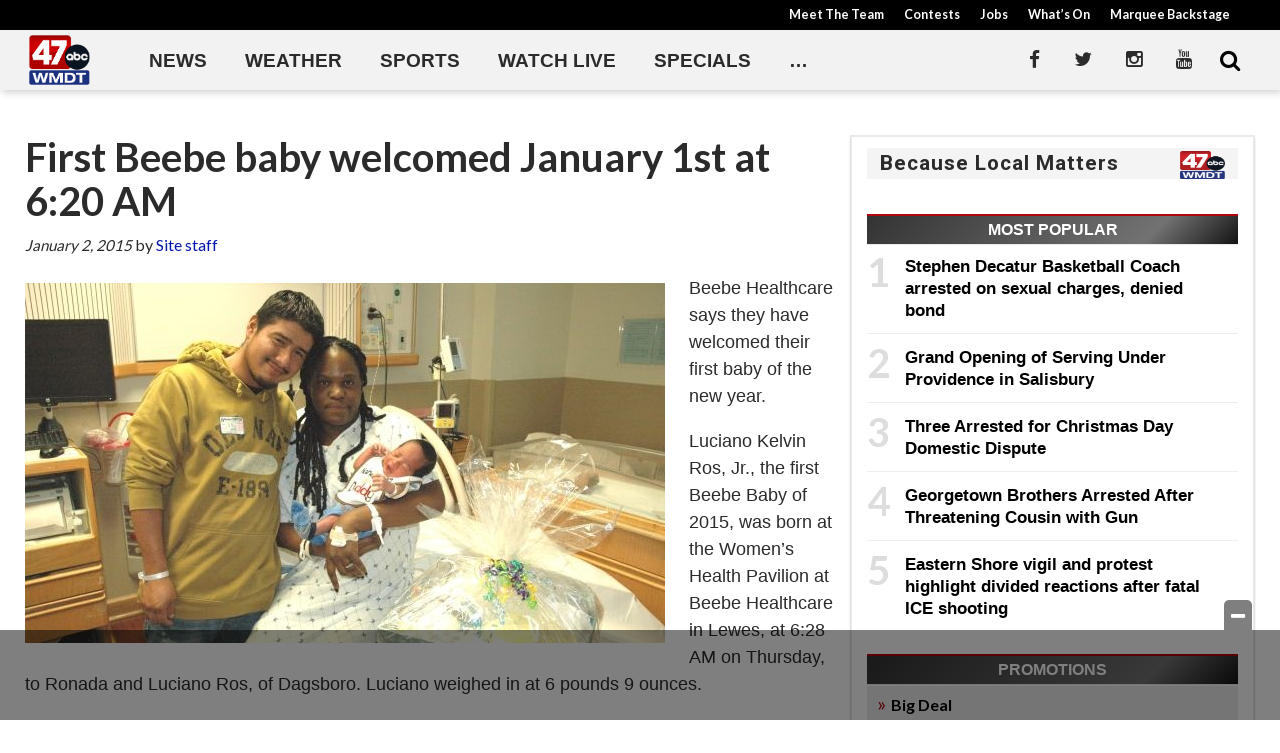

--- FILE ---
content_type: text/html; charset=UTF-8
request_url: https://www.wmdt.com/2015/01/first-beebe-baby-welcomed-january-1st-at-620-am/
body_size: 28224
content:
<!doctype html>

<!--[if lt IE 7]><html lang="en-US" class="no-js lt-ie9 lt-ie8 lt-ie7"><![endif]-->
<!--[if (IE 7)&!(IEMobile)]><html lang="en-US" class="no-js lt-ie9 lt-ie8"><![endif]-->
<!--[if (IE 8)&!(IEMobile)]><html lang="en-US" class="no-js lt-ie9"><![endif]-->
<!--[if gt IE 8]><!--> <html lang="en-US" class="no-js"><!--<![endif]-->

	<head>
		<meta charset="utf-8">

				<meta http-equiv="X-UA-Compatible" content="IE=edge">

		<title>First Beebe baby welcomed January 1st at 6:20 AM - 47abc</title>

				<meta name="HandheldFriendly" content="True">
		<meta name="MobileOptimized" content="320">
		<meta name="viewport" content="width=device-width, initial-scale=1"/>

				<link rel="icon" href="https://wpcdn.us-east-1.vip.tn-cloud.net/www.wmdt.com/content/uploads/2020/06/favicon.ico">
		<link rel="apple-touch-icon" href="https://wpcdn.us-east-1.vip.tn-cloud.net/www.wmdt.com/content/uploads/2020/03/47abcAPP_pageimage.png">
		<!--[if IE]>
			<link rel="shortcut icon" href="https://wpcdn.us-east-1.vip.tn-cloud.net/www.wmdt.com/content/uploads/2020/06/favicon.ico/favicon.ico">
		<![endif]-->

		<meta name="msapplication-TileColor" content="#f01d4f">
		<meta name="msapplication-TileImage" content="https://wpcdn.us-east-1.vip.tn-cloud.net/www.wmdt.com/content/themes/gtxcel/library/images/win8-tile-icon.png">
		<meta name="theme-color" content="#121212">

		<link href="//maxcdn.bootstrapcdn.com/font-awesome/4.7.0/css/font-awesome.min.css" rel="stylesheet"> <!-- Font Awesome Glyphicons -->
		<link rel="pingback" href="https://www.wmdt.com/xmlrpc.php">

		
	<script type="text/javascript">
		if(typeof ad_slots_refresh =='undefined'){
			var ad_slots_refresh = new Array();
		}
		if(typeof gtx_ads_conf =='undefined'){
			var gtx_ads_conf = {};
			gtx_ads_conf.targetMap = {};
			gtx_ads_conf.ads = [];
			gtx_ads_conf.lazy = [];
			gtx_ads_conf.templates = {};
		}
		if(typeof googletag =='undefined'){
			var googletag = googletag || {};
			googletag.cmd = googletag.cmd || [];
		}
		gtx_ads_conf.fulltarget = "post-template-default single single-post postid-94115 single-format-standard postname-first-beebe-baby-welcomed-january-1st-at-620-am term-category-delaware term-category-news term-category-top-stories wpb-js-composer js-comp-ver-6.10.0 vc_responsive";
		gtx_ads_conf.targetMap.url = "/2015/01/first-beebe-baby-welcomed-january-1st-at-620-am/";
		gtx_ads_conf.targetMap.post = "94115";
		gtx_ads_conf.targetMap.category = ["delaware","news","top-stories"];
		gtx_ads_conf.templates = {
			parallax: 'https://wpcdn.us-east-1.vip.tn-cloud.net/www.wmdt.com/content/plugins/gtx-ad-manager/templates/parallax.js',
			reveal: 'https://wpcdn.us-east-1.vip.tn-cloud.net/www.wmdt.com/content/plugins/gtx-ad-manager/templates/reveal.js',
            roller: 'https://wpcdn.us-east-1.vip.tn-cloud.net/www.wmdt.com/content/plugins/gtx-ad-manager/templates/roller.js'
		};
	</script>
			<script>
			function gtx_enable_dfp(){ /* do nothing */ }
			if(typeof ad_slots_refresh =='undefined'){
				var ad_slots_refresh = new Array(); 
			}
		</script>
		<script>(function(d, s, id){
				 var js, fjs = d.getElementsByTagName(s)[0];
				 if (d.getElementById(id)) {return;}
				 js = d.createElement(s); js.id = id;
				 js.src = "//connect.facebook.net/en_US/sdk.js#xfbml=1&version=v2.6";
				 fjs.parentNode.insertBefore(js, fjs);
			   }(document, 'script', 'facebook-jssdk'));</script><meta name='robots' content='index, follow, max-image-preview:large, max-snippet:-1, max-video-preview:-1' />
<script>
		window.dataLayer = [{"townnews.product.software":"RAYOS","townnews.product.version":"1.21.2","rayos.customer.ua":"UA-5563252-78","rayos.post.id":94115,"rayos.post.type":"post","rayos.post.title":"First Beebe baby welcomed January 1st at 6:20 AM","rayos.post.author_name":["Site staff"],"rayos.post.all_categories":["Delaware","Local News","Top Stories"],"rayos.gallery.included":"No","rayos.video.included":"No","rayos.elections.widget_included":"No"}];
	</script><!-- Google Tag Manager -->
		<script>(function(w,d,s,l,i){w[l]=w[l]||[];w[l].push({'gtm.start':
		new Date().getTime(),event:'gtm.js'});var f=d.getElementsByTagName(s)[0],
		j=d.createElement(s),dl=l!='dataLayer'?'&l='+l:'';j.async=true;j.src=
		'https://www.googletagmanager.com/gtm.js?id='+i+dl;f.parentNode.insertBefore(j,f);
		})(window,document,'script','dataLayer','GTM-PDQV3N');</script>
		<!-- End Google Tag Manager -->
		
	<!-- This site is optimized with the Yoast SEO plugin v21.4 - https://yoast.com/wordpress/plugins/seo/ -->
	<link rel="canonical" href="https://www.wmdt.com/2015/01/first-beebe-baby-welcomed-january-1st-at-620-am/" />
	<meta property="og:locale" content="en_US" />
	<meta property="og:type" content="article" />
	<meta property="og:title" content="First Beebe baby welcomed January 1st at 6:20 AM - 47abc" />
	<meta property="og:description" content="Beebe Healthcare says they have welcomed their first baby of the new year." />
	<meta property="og:url" content="https://www.wmdt.com/2015/01/first-beebe-baby-welcomed-january-1st-at-620-am/" />
	<meta property="og:site_name" content="47abc" />
	<meta property="article:publisher" content="https://www.facebook.com/47ABC/" />
	<meta property="article:published_time" content="2015-01-02T23:13:56+00:00" />
	<meta property="article:modified_time" content="2018-05-20T22:53:17+00:00" />
	<meta property="og:image" content="https://wpcdn.us-east-1.vip.tn-cloud.net/www.wmdt.com/content/uploads/2018/06/beebe-firstbaby2015-1-640-jpg_4395680_ver1-0.jpg" />
	<meta property="og:image:width" content="640" />
	<meta property="og:image:height" content="360" />
	<meta property="og:image:type" content="image/jpeg" />
	<meta name="author" content="Site staff" />
	<meta name="twitter:card" content="summary_large_image" />
	<meta name="twitter:creator" content="@47abc" />
	<meta name="twitter:site" content="@47abc" />
	<meta name="twitter:label1" content="Written by" />
	<meta name="twitter:data1" content="Site staff" />
	<script type="application/ld+json" class="yoast-schema-graph">{"@context":"https://schema.org","@graph":[{"@type":"WebPage","@id":"https://www.wmdt.com/2015/01/first-beebe-baby-welcomed-january-1st-at-620-am/","url":"https://www.wmdt.com/2015/01/first-beebe-baby-welcomed-january-1st-at-620-am/","name":"First Beebe baby welcomed January 1st at 6:20 AM - 47abc","isPartOf":{"@id":"https://www.wmdt.com/#website"},"primaryImageOfPage":{"@id":"https://www.wmdt.com/2015/01/first-beebe-baby-welcomed-january-1st-at-620-am/#primaryimage"},"image":{"@id":"https://www.wmdt.com/2015/01/first-beebe-baby-welcomed-january-1st-at-620-am/#primaryimage"},"thumbnailUrl":"https://wpcdn.us-east-1.vip.tn-cloud.net/www.wmdt.com/content/uploads/2018/06/beebe-firstbaby2015-1-640-jpg_4395680_ver1-0.jpg","datePublished":"2015-01-02T23:13:56+00:00","dateModified":"2018-05-20T22:53:17+00:00","author":{"@id":"https://www.wmdt.com/#/schema/person/76b30a37b64cb2ddb8c993b1c5bfb1de"},"inLanguage":"en-US","potentialAction":[{"@type":"ReadAction","target":["https://www.wmdt.com/2015/01/first-beebe-baby-welcomed-january-1st-at-620-am/"]}]},{"@type":"ImageObject","inLanguage":"en-US","@id":"https://www.wmdt.com/2015/01/first-beebe-baby-welcomed-january-1st-at-620-am/#primaryimage","url":"https://wpcdn.us-east-1.vip.tn-cloud.net/www.wmdt.com/content/uploads/2018/06/beebe-firstbaby2015-1-640-jpg_4395680_ver1-0.jpg","contentUrl":"https://wpcdn.us-east-1.vip.tn-cloud.net/www.wmdt.com/content/uploads/2018/06/beebe-firstbaby2015-1-640-jpg_4395680_ver1-0.jpg","width":640,"height":360},{"@type":"WebSite","@id":"https://www.wmdt.com/#website","url":"https://www.wmdt.com/","name":"47abc","description":"News, Sports, Weather - Delmarva","potentialAction":[{"@type":"SearchAction","target":{"@type":"EntryPoint","urlTemplate":"https://www.wmdt.com/?s={search_term_string}"},"query-input":"required name=search_term_string"}],"inLanguage":"en-US"},{"@type":"Person","@id":"https://www.wmdt.com/#/schema/person/76b30a37b64cb2ddb8c993b1c5bfb1de","name":"Site staff","image":{"@type":"ImageObject","inLanguage":"en-US","@id":"https://www.wmdt.com/#/schema/person/image/","url":"https://secure.gravatar.com/avatar/5c64691db7be5c140f3adf7dff4f94fe?s=96&d=mm&r=g","contentUrl":"https://secure.gravatar.com/avatar/5c64691db7be5c140f3adf7dff4f94fe?s=96&d=mm&r=g","caption":"Site staff"},"url":"https://www.wmdt.com/author/sitestaff/"}]}</script>
	<!-- / Yoast SEO plugin. -->


<link rel='dns-prefetch' href='//wpcdn.us-east-1.vip.tn-cloud.net' />
<link rel='dns-prefetch' href='//maps.googleapis.com' />
<link rel='dns-prefetch' href='//ws.sharethis.com' />
<link rel='dns-prefetch' href='//www.google.com' />
<link rel='dns-prefetch' href='//fonts.googleapis.com' />
<link rel='dns-prefetch' href='//maxcdn.bootstrapcdn.com' />
<link rel="alternate" type="application/rss+xml" title="47abc &raquo; Feed" href="https://www.wmdt.com/feed/" />
<script type="text/javascript">
/* <![CDATA[ */
window._wpemojiSettings = {"baseUrl":"https:\/\/s.w.org\/images\/core\/emoji\/14.0.0\/72x72\/","ext":".png","svgUrl":"https:\/\/s.w.org\/images\/core\/emoji\/14.0.0\/svg\/","svgExt":".svg","source":{"concatemoji":"https:\/\/www.wmdt.com\/wp-includes\/js\/wp-emoji-release.min.js"}};
/*! This file is auto-generated */
!function(i,n){var o,s,e;function c(e){try{var t={supportTests:e,timestamp:(new Date).valueOf()};sessionStorage.setItem(o,JSON.stringify(t))}catch(e){}}function p(e,t,n){e.clearRect(0,0,e.canvas.width,e.canvas.height),e.fillText(t,0,0);var t=new Uint32Array(e.getImageData(0,0,e.canvas.width,e.canvas.height).data),r=(e.clearRect(0,0,e.canvas.width,e.canvas.height),e.fillText(n,0,0),new Uint32Array(e.getImageData(0,0,e.canvas.width,e.canvas.height).data));return t.every(function(e,t){return e===r[t]})}function u(e,t,n){switch(t){case"flag":return n(e,"\ud83c\udff3\ufe0f\u200d\u26a7\ufe0f","\ud83c\udff3\ufe0f\u200b\u26a7\ufe0f")?!1:!n(e,"\ud83c\uddfa\ud83c\uddf3","\ud83c\uddfa\u200b\ud83c\uddf3")&&!n(e,"\ud83c\udff4\udb40\udc67\udb40\udc62\udb40\udc65\udb40\udc6e\udb40\udc67\udb40\udc7f","\ud83c\udff4\u200b\udb40\udc67\u200b\udb40\udc62\u200b\udb40\udc65\u200b\udb40\udc6e\u200b\udb40\udc67\u200b\udb40\udc7f");case"emoji":return!n(e,"\ud83e\udef1\ud83c\udffb\u200d\ud83e\udef2\ud83c\udfff","\ud83e\udef1\ud83c\udffb\u200b\ud83e\udef2\ud83c\udfff")}return!1}function f(e,t,n){var r="undefined"!=typeof WorkerGlobalScope&&self instanceof WorkerGlobalScope?new OffscreenCanvas(300,150):i.createElement("canvas"),a=r.getContext("2d",{willReadFrequently:!0}),o=(a.textBaseline="top",a.font="600 32px Arial",{});return e.forEach(function(e){o[e]=t(a,e,n)}),o}function t(e){var t=i.createElement("script");t.src=e,t.defer=!0,i.head.appendChild(t)}"undefined"!=typeof Promise&&(o="wpEmojiSettingsSupports",s=["flag","emoji"],n.supports={everything:!0,everythingExceptFlag:!0},e=new Promise(function(e){i.addEventListener("DOMContentLoaded",e,{once:!0})}),new Promise(function(t){var n=function(){try{var e=JSON.parse(sessionStorage.getItem(o));if("object"==typeof e&&"number"==typeof e.timestamp&&(new Date).valueOf()<e.timestamp+604800&&"object"==typeof e.supportTests)return e.supportTests}catch(e){}return null}();if(!n){if("undefined"!=typeof Worker&&"undefined"!=typeof OffscreenCanvas&&"undefined"!=typeof URL&&URL.createObjectURL&&"undefined"!=typeof Blob)try{var e="postMessage("+f.toString()+"("+[JSON.stringify(s),u.toString(),p.toString()].join(",")+"));",r=new Blob([e],{type:"text/javascript"}),a=new Worker(URL.createObjectURL(r),{name:"wpTestEmojiSupports"});return void(a.onmessage=function(e){c(n=e.data),a.terminate(),t(n)})}catch(e){}c(n=f(s,u,p))}t(n)}).then(function(e){for(var t in e)n.supports[t]=e[t],n.supports.everything=n.supports.everything&&n.supports[t],"flag"!==t&&(n.supports.everythingExceptFlag=n.supports.everythingExceptFlag&&n.supports[t]);n.supports.everythingExceptFlag=n.supports.everythingExceptFlag&&!n.supports.flag,n.DOMReady=!1,n.readyCallback=function(){n.DOMReady=!0}}).then(function(){return e}).then(function(){var e;n.supports.everything||(n.readyCallback(),(e=n.source||{}).concatemoji?t(e.concatemoji):e.wpemoji&&e.twemoji&&(t(e.twemoji),t(e.wpemoji)))}))}((window,document),window._wpemojiSettings);
/* ]]> */
</script>
<link rel='stylesheet' id='bootstrap-css-css' href='https://wpcdn.us-east-1.vip.tn-cloud.net/www.wmdt.com/content/themes/gtxcel/library/css/bootstrap/bootstrap.css' type='text/css' media='all' />
<link rel='stylesheet' id='bones-stylesheet-css' href='https://wpcdn.us-east-1.vip.tn-cloud.net/www.wmdt.com/content/themes/gtxcel/library/css/style.css?ver=1765321969' type='text/css' media='all' />
<!--[if lt IE 9]>
<link rel='stylesheet' id='bones-ie-only-css' href='https://wpcdn.us-east-1.vip.tn-cloud.net/www.wmdt.com/content/themes/gtxcel/library/css/ie.css' type='text/css' media='all' />
<![endif]-->
<link rel='stylesheet' id='list-grid-css' href='https://wpcdn.us-east-1.vip.tn-cloud.net/www.wmdt.com/content/themes/gtxcel/library/css/grid.css?ver=1.11.0' type='text/css' media='all' />
<style id='wp-emoji-styles-inline-css' type='text/css'>

	img.wp-smiley, img.emoji {
		display: inline !important;
		border: none !important;
		box-shadow: none !important;
		height: 1em !important;
		width: 1em !important;
		margin: 0 0.07em !important;
		vertical-align: -0.1em !important;
		background: none !important;
		padding: 0 !important;
	}
</style>
<link rel='stylesheet' id='wp-block-library-css' href='https://www.wmdt.com/wp-includes/css/dist/block-library/style.min.css' type='text/css' media='all' />
<style id='classic-theme-styles-inline-css' type='text/css'>
/*! This file is auto-generated */
.wp-block-button__link{color:#fff;background-color:#32373c;border-radius:9999px;box-shadow:none;text-decoration:none;padding:calc(.667em + 2px) calc(1.333em + 2px);font-size:1.125em}.wp-block-file__button{background:#32373c;color:#fff;text-decoration:none}
</style>
<style id='global-styles-inline-css' type='text/css'>
body{--wp--preset--color--black: #000000;--wp--preset--color--cyan-bluish-gray: #abb8c3;--wp--preset--color--white: #ffffff;--wp--preset--color--pale-pink: #f78da7;--wp--preset--color--vivid-red: #cf2e2e;--wp--preset--color--luminous-vivid-orange: #ff6900;--wp--preset--color--luminous-vivid-amber: #fcb900;--wp--preset--color--light-green-cyan: #7bdcb5;--wp--preset--color--vivid-green-cyan: #00d084;--wp--preset--color--pale-cyan-blue: #8ed1fc;--wp--preset--color--vivid-cyan-blue: #0693e3;--wp--preset--color--vivid-purple: #9b51e0;--wp--preset--gradient--vivid-cyan-blue-to-vivid-purple: linear-gradient(135deg,rgba(6,147,227,1) 0%,rgb(155,81,224) 100%);--wp--preset--gradient--light-green-cyan-to-vivid-green-cyan: linear-gradient(135deg,rgb(122,220,180) 0%,rgb(0,208,130) 100%);--wp--preset--gradient--luminous-vivid-amber-to-luminous-vivid-orange: linear-gradient(135deg,rgba(252,185,0,1) 0%,rgba(255,105,0,1) 100%);--wp--preset--gradient--luminous-vivid-orange-to-vivid-red: linear-gradient(135deg,rgba(255,105,0,1) 0%,rgb(207,46,46) 100%);--wp--preset--gradient--very-light-gray-to-cyan-bluish-gray: linear-gradient(135deg,rgb(238,238,238) 0%,rgb(169,184,195) 100%);--wp--preset--gradient--cool-to-warm-spectrum: linear-gradient(135deg,rgb(74,234,220) 0%,rgb(151,120,209) 20%,rgb(207,42,186) 40%,rgb(238,44,130) 60%,rgb(251,105,98) 80%,rgb(254,248,76) 100%);--wp--preset--gradient--blush-light-purple: linear-gradient(135deg,rgb(255,206,236) 0%,rgb(152,150,240) 100%);--wp--preset--gradient--blush-bordeaux: linear-gradient(135deg,rgb(254,205,165) 0%,rgb(254,45,45) 50%,rgb(107,0,62) 100%);--wp--preset--gradient--luminous-dusk: linear-gradient(135deg,rgb(255,203,112) 0%,rgb(199,81,192) 50%,rgb(65,88,208) 100%);--wp--preset--gradient--pale-ocean: linear-gradient(135deg,rgb(255,245,203) 0%,rgb(182,227,212) 50%,rgb(51,167,181) 100%);--wp--preset--gradient--electric-grass: linear-gradient(135deg,rgb(202,248,128) 0%,rgb(113,206,126) 100%);--wp--preset--gradient--midnight: linear-gradient(135deg,rgb(2,3,129) 0%,rgb(40,116,252) 100%);--wp--preset--font-size--small: 13px;--wp--preset--font-size--medium: 20px;--wp--preset--font-size--large: 36px;--wp--preset--font-size--x-large: 42px;--wp--preset--spacing--20: 0.44rem;--wp--preset--spacing--30: 0.67rem;--wp--preset--spacing--40: 1rem;--wp--preset--spacing--50: 1.5rem;--wp--preset--spacing--60: 2.25rem;--wp--preset--spacing--70: 3.38rem;--wp--preset--spacing--80: 5.06rem;--wp--preset--shadow--natural: 6px 6px 9px rgba(0, 0, 0, 0.2);--wp--preset--shadow--deep: 12px 12px 50px rgba(0, 0, 0, 0.4);--wp--preset--shadow--sharp: 6px 6px 0px rgba(0, 0, 0, 0.2);--wp--preset--shadow--outlined: 6px 6px 0px -3px rgba(255, 255, 255, 1), 6px 6px rgba(0, 0, 0, 1);--wp--preset--shadow--crisp: 6px 6px 0px rgba(0, 0, 0, 1);}:where(.is-layout-flex){gap: 0.5em;}:where(.is-layout-grid){gap: 0.5em;}body .is-layout-flow > .alignleft{float: left;margin-inline-start: 0;margin-inline-end: 2em;}body .is-layout-flow > .alignright{float: right;margin-inline-start: 2em;margin-inline-end: 0;}body .is-layout-flow > .aligncenter{margin-left: auto !important;margin-right: auto !important;}body .is-layout-constrained > .alignleft{float: left;margin-inline-start: 0;margin-inline-end: 2em;}body .is-layout-constrained > .alignright{float: right;margin-inline-start: 2em;margin-inline-end: 0;}body .is-layout-constrained > .aligncenter{margin-left: auto !important;margin-right: auto !important;}body .is-layout-constrained > :where(:not(.alignleft):not(.alignright):not(.alignfull)){max-width: var(--wp--style--global--content-size);margin-left: auto !important;margin-right: auto !important;}body .is-layout-constrained > .alignwide{max-width: var(--wp--style--global--wide-size);}body .is-layout-flex{display: flex;}body .is-layout-flex{flex-wrap: wrap;align-items: center;}body .is-layout-flex > *{margin: 0;}body .is-layout-grid{display: grid;}body .is-layout-grid > *{margin: 0;}:where(.wp-block-columns.is-layout-flex){gap: 2em;}:where(.wp-block-columns.is-layout-grid){gap: 2em;}:where(.wp-block-post-template.is-layout-flex){gap: 1.25em;}:where(.wp-block-post-template.is-layout-grid){gap: 1.25em;}.has-black-color{color: var(--wp--preset--color--black) !important;}.has-cyan-bluish-gray-color{color: var(--wp--preset--color--cyan-bluish-gray) !important;}.has-white-color{color: var(--wp--preset--color--white) !important;}.has-pale-pink-color{color: var(--wp--preset--color--pale-pink) !important;}.has-vivid-red-color{color: var(--wp--preset--color--vivid-red) !important;}.has-luminous-vivid-orange-color{color: var(--wp--preset--color--luminous-vivid-orange) !important;}.has-luminous-vivid-amber-color{color: var(--wp--preset--color--luminous-vivid-amber) !important;}.has-light-green-cyan-color{color: var(--wp--preset--color--light-green-cyan) !important;}.has-vivid-green-cyan-color{color: var(--wp--preset--color--vivid-green-cyan) !important;}.has-pale-cyan-blue-color{color: var(--wp--preset--color--pale-cyan-blue) !important;}.has-vivid-cyan-blue-color{color: var(--wp--preset--color--vivid-cyan-blue) !important;}.has-vivid-purple-color{color: var(--wp--preset--color--vivid-purple) !important;}.has-black-background-color{background-color: var(--wp--preset--color--black) !important;}.has-cyan-bluish-gray-background-color{background-color: var(--wp--preset--color--cyan-bluish-gray) !important;}.has-white-background-color{background-color: var(--wp--preset--color--white) !important;}.has-pale-pink-background-color{background-color: var(--wp--preset--color--pale-pink) !important;}.has-vivid-red-background-color{background-color: var(--wp--preset--color--vivid-red) !important;}.has-luminous-vivid-orange-background-color{background-color: var(--wp--preset--color--luminous-vivid-orange) !important;}.has-luminous-vivid-amber-background-color{background-color: var(--wp--preset--color--luminous-vivid-amber) !important;}.has-light-green-cyan-background-color{background-color: var(--wp--preset--color--light-green-cyan) !important;}.has-vivid-green-cyan-background-color{background-color: var(--wp--preset--color--vivid-green-cyan) !important;}.has-pale-cyan-blue-background-color{background-color: var(--wp--preset--color--pale-cyan-blue) !important;}.has-vivid-cyan-blue-background-color{background-color: var(--wp--preset--color--vivid-cyan-blue) !important;}.has-vivid-purple-background-color{background-color: var(--wp--preset--color--vivid-purple) !important;}.has-black-border-color{border-color: var(--wp--preset--color--black) !important;}.has-cyan-bluish-gray-border-color{border-color: var(--wp--preset--color--cyan-bluish-gray) !important;}.has-white-border-color{border-color: var(--wp--preset--color--white) !important;}.has-pale-pink-border-color{border-color: var(--wp--preset--color--pale-pink) !important;}.has-vivid-red-border-color{border-color: var(--wp--preset--color--vivid-red) !important;}.has-luminous-vivid-orange-border-color{border-color: var(--wp--preset--color--luminous-vivid-orange) !important;}.has-luminous-vivid-amber-border-color{border-color: var(--wp--preset--color--luminous-vivid-amber) !important;}.has-light-green-cyan-border-color{border-color: var(--wp--preset--color--light-green-cyan) !important;}.has-vivid-green-cyan-border-color{border-color: var(--wp--preset--color--vivid-green-cyan) !important;}.has-pale-cyan-blue-border-color{border-color: var(--wp--preset--color--pale-cyan-blue) !important;}.has-vivid-cyan-blue-border-color{border-color: var(--wp--preset--color--vivid-cyan-blue) !important;}.has-vivid-purple-border-color{border-color: var(--wp--preset--color--vivid-purple) !important;}.has-vivid-cyan-blue-to-vivid-purple-gradient-background{background: var(--wp--preset--gradient--vivid-cyan-blue-to-vivid-purple) !important;}.has-light-green-cyan-to-vivid-green-cyan-gradient-background{background: var(--wp--preset--gradient--light-green-cyan-to-vivid-green-cyan) !important;}.has-luminous-vivid-amber-to-luminous-vivid-orange-gradient-background{background: var(--wp--preset--gradient--luminous-vivid-amber-to-luminous-vivid-orange) !important;}.has-luminous-vivid-orange-to-vivid-red-gradient-background{background: var(--wp--preset--gradient--luminous-vivid-orange-to-vivid-red) !important;}.has-very-light-gray-to-cyan-bluish-gray-gradient-background{background: var(--wp--preset--gradient--very-light-gray-to-cyan-bluish-gray) !important;}.has-cool-to-warm-spectrum-gradient-background{background: var(--wp--preset--gradient--cool-to-warm-spectrum) !important;}.has-blush-light-purple-gradient-background{background: var(--wp--preset--gradient--blush-light-purple) !important;}.has-blush-bordeaux-gradient-background{background: var(--wp--preset--gradient--blush-bordeaux) !important;}.has-luminous-dusk-gradient-background{background: var(--wp--preset--gradient--luminous-dusk) !important;}.has-pale-ocean-gradient-background{background: var(--wp--preset--gradient--pale-ocean) !important;}.has-electric-grass-gradient-background{background: var(--wp--preset--gradient--electric-grass) !important;}.has-midnight-gradient-background{background: var(--wp--preset--gradient--midnight) !important;}.has-small-font-size{font-size: var(--wp--preset--font-size--small) !important;}.has-medium-font-size{font-size: var(--wp--preset--font-size--medium) !important;}.has-large-font-size{font-size: var(--wp--preset--font-size--large) !important;}.has-x-large-font-size{font-size: var(--wp--preset--font-size--x-large) !important;}
.wp-block-navigation a:where(:not(.wp-element-button)){color: inherit;}
:where(.wp-block-post-template.is-layout-flex){gap: 1.25em;}:where(.wp-block-post-template.is-layout-grid){gap: 1.25em;}
:where(.wp-block-columns.is-layout-flex){gap: 2em;}:where(.wp-block-columns.is-layout-grid){gap: 2em;}
.wp-block-pullquote{font-size: 1.5em;line-height: 1.6;}
</style>
<link rel='stylesheet' id='gt-posts-slider-style-css' href='https://wpcdn.us-east-1.vip.tn-cloud.net/www.wmdt.com/content/mu-plugins/gtxcel-plugin/vc_posts_slider/posts-slider.css?ver=1570550597' type='text/css' media='all' />
<link rel='stylesheet' id='flexslider-css' href='https://wpcdn.us-east-1.vip.tn-cloud.net/www.wmdt.com/content/mu-plugins/js_composer/assets/lib/flexslider/flexslider.min.css?ver=6.10.0' type='text/css' media='all' />
<link rel='stylesheet' id='gt-flexslider-style-css' href='https://wpcdn.us-east-1.vip.tn-cloud.net/www.wmdt.com/content/mu-plugins/gtxcel-plugin/vc_gallery/gt-flexslider.css?ver=1648237149' type='text/css' media='all' />
<link rel='stylesheet' id='prettyphoto-css' href='https://wpcdn.us-east-1.vip.tn-cloud.net/www.wmdt.com/content/mu-plugins/js_composer/assets/lib/prettyphoto/css/prettyPhoto.min.css?ver=6.10.0' type='text/css' media='all' />
<link rel='stylesheet' id='rayos_alm_list_templates_style-css' href='https://wpcdn.us-east-1.vip.tn-cloud.net/www.wmdt.com/content/mu-plugins/gtxcel-plugin/functionalities//css/rayos_alm_list_templates.css?ver=1667523778' type='text/css' media='all' />
<link rel='stylesheet' id='googlefonts-css' href='https://fonts.googleapis.com/css?family=Lato:400,700|Roboto:400,700&subset=latin' type='text/css' media='all' />
<link rel='stylesheet' id='blox-syndication-css' href='https://wpcdn.us-east-1.vip.tn-cloud.net/www.wmdt.com/content/plugins/blox-syndication/assets/css/blox-syndication.css' type='text/css' media='all' />
<link rel='stylesheet' id='geobase-style-css' href='https://wpcdn.us-east-1.vip.tn-cloud.net/www.wmdt.com/content/plugins/geobase/geobase.css?ver=1679517292' type='text/css' media='all' />
<style id='geobase-style-inline-css' type='text/css'>

	article.geobase-post .geobase-content-wrapper {
		width: 100%;
		float: none;
	}
	article.geobase-post .thumb-wrap {
		width: 30%;
		float: Right;
		margin-left: 2%;	}
	
</style>
<link rel='stylesheet' id='geobase-prettyphoto-style-css' href='https://wpcdn.us-east-1.vip.tn-cloud.net/www.wmdt.com/content/plugins/geobase/prettyphoto/css/prettyPhoto.css' type='text/css' media='all' />
<link rel='stylesheet' id='geobasemap-style-css' href='https://wpcdn.us-east-1.vip.tn-cloud.net/www.wmdt.com/content/plugins/geobase/vc_geobasemap/vc_geobasemap.css?ver=1570550597' type='text/css' media='all' />
<link rel='stylesheet' id='directory-select2-css' href='https://wpcdn.us-east-1.vip.tn-cloud.net/www.wmdt.com/content/plugins/geobase/vc_directory_filter/assets/select2/css/select2.css?ver=3.5.2' type='text/css' media='all' />
<link rel='stylesheet' id='custom-template-style-css' href='https://wpcdn.us-east-1.vip.tn-cloud.net/www.wmdt.com/content/plugins/gt-custom-templates/custom-templates.css' type='text/css' media='all' />
<link rel='stylesheet' id='ad-manager-style-css' href='https://wpcdn.us-east-1.vip.tn-cloud.net/www.wmdt.com/content/plugins/gtx-ad-manager/ad-manager.css?ver=1728932431' type='text/css' media='all' />
<link rel='stylesheet' id='bylines-style-css' href='https://wpcdn.us-east-1.vip.tn-cloud.net/www.wmdt.com/content/plugins/gtx-author-bios/css/bylines.css?ver=1570550597' type='text/css' media='all' />
<link rel='stylesheet' id='expand-search-css' href='https://wpcdn.us-east-1.vip.tn-cloud.net/www.wmdt.com/content/plugins/gtx-expand-search/expand-search.css?ver=1570550597' type='text/css' media='all' />
<link rel='stylesheet' id='gtxcelfimagescss-css' href='https://wpcdn.us-east-1.vip.tn-cloud.net/www.wmdt.com/content/plugins/gtx-fimages/css/all.css?ver=1570550597' type='text/css' media='all' />
<link rel='stylesheet' id='lightbox-style-css' href='https://wpcdn.us-east-1.vip.tn-cloud.net/www.wmdt.com/content/plugins/gtx-gallery/css/gtx-lightbox.css?ver=2018.3.20' type='text/css' media='all' />
<link rel='stylesheet' id='gtx-oembed-style-css' href='https://wpcdn.us-east-1.vip.tn-cloud.net/www.wmdt.com/content/plugins/gtx-oembed-extension/gtx-oembed.css?ver=1570550597' type='text/css' media='all' />
<link rel='stylesheet' id='rayos_trending_topics_style-css' href='https://wpcdn.us-east-1.vip.tn-cloud.net/www.wmdt.com/content/plugins/rayos-trending-topics/rayos-trending-topics.css?ver=1621950080' type='text/css' media='all' />
<link rel='stylesheet' id='simple-share-buttons-adder-font-awesome-css' href='//maxcdn.bootstrapcdn.com/font-awesome/4.3.0/css/font-awesome.min.css' type='text/css' media='all' />
<link rel='stylesheet' id='author-bios-style-css' href='https://wpcdn.us-east-1.vip.tn-cloud.net/www.wmdt.com/content/plugins/gtx-author-bios/css/author-bios.css' type='text/css' media='all' />
<link rel='stylesheet' id='parent-style-css' href='https://wpcdn.us-east-1.vip.tn-cloud.net/www.wmdt.com/content/themes/gtxcel/style.css?ver=1664375579' type='text/css' media='all' />
<link rel='stylesheet' id='child-style-css' href='https://wpcdn.us-east-1.vip.tn-cloud.net/www.wmdt.com/content/themes/wmdt/style.css' type='text/css' media='all' />
<link rel='stylesheet' id='gtx-rayos-alert-styles-css' href='https://www.wmdt.com/style/aeacb75c81c9ce8cf530d6682cb6aeb3/rayos-alert-styles/' type='text/css' media='all' />
<link rel='stylesheet' id='gtx-wallpaper-ad-css' href='https://www.wmdt.com/style/aeacb75c81c9ce8cf530d6682cb6aeb3/wallpaper-ad/' type='text/css' media='all' />
<link rel='stylesheet' id='gtx-alert-banner-styles-css' href='https://www.wmdt.com/style/aeacb75c81c9ce8cf530d6682cb6aeb3/alert-banner-styles/' type='text/css' media='all' />
<link rel='stylesheet' id='gtx-custom_css_post-css' href='https://www.wmdt.com/style/aeacb75c81c9ce8cf530d6682cb6aeb3/custom_css_post/' type='text/css' media='all' />
<link rel='stylesheet' id='acf-repeater-style-css' href='https://wpcdn.us-east-1.vip.tn-cloud.net/www.wmdt.com/content/themes/gtxcel/includes/acf_repeater_shortcode/acf_repeater_shortcode.css' type='text/css' media='all' />
<link rel='stylesheet' id='rayos-ssba-twitter-x-logo-css' href='https://wpcdn.us-east-1.vip.tn-cloud.net/www.wmdt.com/content/themes/gtxcel/includes/ssba-twitter-update/x-logo-styles.css?ver=1702673046' type='text/css' media='all' />
<link rel='stylesheet' id='dashicons-css' href='https://www.wmdt.com/wp-includes/css/dashicons.min.css' type='text/css' media='all' />
<link rel='stylesheet' id='acf-global-css' href='https://wpcdn.us-east-1.vip.tn-cloud.net/www.wmdt.com/content/mu-plugins/advanced-custom-fields-pro/assets/build/css/acf-global.css?ver=6.0.3' type='text/css' media='all' />
<link rel='stylesheet' id='acf-input-css' href='https://wpcdn.us-east-1.vip.tn-cloud.net/www.wmdt.com/content/mu-plugins/advanced-custom-fields-pro/assets/build/css/acf-input.css?ver=6.0.3' type='text/css' media='all' />
<link rel='stylesheet' id='acf-pro-input-css' href='https://wpcdn.us-east-1.vip.tn-cloud.net/www.wmdt.com/content/mu-plugins/advanced-custom-fields-pro/assets/build/css/pro/acf-pro-input.css?ver=6.0.3' type='text/css' media='all' />
<link rel='stylesheet' id='acf-datepicker-css' href='https://wpcdn.us-east-1.vip.tn-cloud.net/www.wmdt.com/content/mu-plugins/advanced-custom-fields-pro/assets/inc/datepicker/jquery-ui.min.css?ver=1.11.4' type='text/css' media='all' />
<link rel='stylesheet' id='acf-timepicker-css' href='https://wpcdn.us-east-1.vip.tn-cloud.net/www.wmdt.com/content/mu-plugins/advanced-custom-fields-pro/assets/inc/timepicker/jquery-ui-timepicker-addon.min.css?ver=1.6.1' type='text/css' media='all' />
<link rel='stylesheet' id='wp-color-picker-css' href='https://www.wmdt.com/wp-admin/css/color-picker.min.css' type='text/css' media='all' />
<link rel='stylesheet' id='blox-syndication-admin-css' href='https://wpcdn.us-east-1.vip.tn-cloud.net/www.wmdt.com/content/plugins/blox-syndication/assets/css/admin-blox-syndication.css?ver=1.1.1' type='text/css' media='all' />
<link rel='stylesheet' id='scheduled-elements-style-css' href='https://wpcdn.us-east-1.vip.tn-cloud.net/www.wmdt.com/content/plugins/gtx-scheduled-elements/scheduled-elements.css?ver=2018.08.10' type='text/css' media='all' />
<link rel='stylesheet' id='dgwt-jg-style-css' href='https://wpcdn.us-east-1.vip.tn-cloud.net/www.wmdt.com/content/plugins/gtx-gallery/justified-gallery/assets/css/style.min.css?ver=1.2.2' type='text/css' media='all' />
<link rel='stylesheet' id='dgwt-jg-photoswipe-css' href='https://wpcdn.us-east-1.vip.tn-cloud.net/www.wmdt.com/content/plugins/gtx-gallery/justified-gallery/includes/Lightbox/Photoswipe/assets/photoswipe.css?ver=1.2.2' type='text/css' media='all' />
<link rel='stylesheet' id='dgwt-jg-photoswipe-skin-css' href='https://wpcdn.us-east-1.vip.tn-cloud.net/www.wmdt.com/content/plugins/gtx-gallery/justified-gallery/includes/Lightbox/Photoswipe/assets/default-skin/default-skin.css?ver=1.2.2' type='text/css' media='all' />
<script type="text/javascript" src="https://www.wmdt.com/wp-includes/js/jquery/jquery.min.js?ver=3.7.1" id="jquery-core-js"></script>
<script type="text/javascript" src="https://www.wmdt.com/wp-includes/js/jquery/jquery-migrate.min.js?ver=3.4.1" id="jquery-migrate-js"></script>
<script type="text/javascript" src="https://wpcdn.us-east-1.vip.tn-cloud.net/www.wmdt.com/content/themes/gtxcel/library/js/libs/modernizr.custom.min.js?ver=2.5.3" id="bones-modernizr-js"></script>
<script type="text/javascript" src="https://wpcdn.us-east-1.vip.tn-cloud.net/www.wmdt.com/content/themes/gtxcel/library/js/gtxcel.js?ver=0.1" id="gtxcel-global-js"></script>
<script type="text/javascript" src="https://wpcdn.us-east-1.vip.tn-cloud.net/www.wmdt.com/content/themes/gtxcel/library/js/mobile-nav.js?ver=0.1" id="mobile-nav-js"></script>
<script type="text/javascript" src="https://wpcdn.us-east-1.vip.tn-cloud.net/www.wmdt.com/content/plugins/geobase/prettyphoto/js/jquery.prettyPhoto.js" id="geobase-prettyphoto-script-js"></script>
<script type="text/javascript" src="https://wpcdn.us-east-1.vip.tn-cloud.net/www.wmdt.com/content/plugins/geobase/vc_directory_filter/assets/select2/js/select2.min.js?ver=3.5.2" id="directory-select2-js"></script>
<script type="text/javascript" id="directory-filter-js-extra">
/* <![CDATA[ */
var ajaxurl = "https:\/\/www.wmdt.com\/wp-admin\/admin-ajax.php";
/* ]]> */
</script>
<script type="text/javascript" src="https://wpcdn.us-east-1.vip.tn-cloud.net/www.wmdt.com/content/plugins/geobase/vc_directory_filter/directory-filter.js?ver=1599147537" id="directory-filter-js"></script>
<script type="text/javascript" src="https://wpcdn.us-east-1.vip.tn-cloud.net/www.wmdt.com/content/plugins/gtx-elections/js/gtx-elections.js?ver=2022.01.11" id="gtx-elections-js"></script>
<script type="text/javascript" id="lightbox-script-js-extra">
/* <![CDATA[ */
var lightboxSettings = {"show_ads":"1","ad_details":[{"min_width":"768","max_width":"","dfp_ad_sizes":[{"dfp_ad_width":"728","dfp_ad_height":"90"}]},{"min_width":"","max_width":"767","dfp_ad_sizes":[{"dfp_ad_width":"320","dfp_ad_height":"50"},{"dfp_ad_width":"300","dfp_ad_height":"50"}]}],"dfp_path":"\/132916964,270856310\/wmdt.com\/news\/delaware","slot_name":"lightbox_ad","post_title":"First Beebe baby welcomed January 1st at 6:20 AM","post_type":"post","post_id":"94115","post_cats":"Delaware, Local News, Top Stories","author":"Site staff"};
/* ]]> */
</script>
<script type="text/javascript" src="https://wpcdn.us-east-1.vip.tn-cloud.net/www.wmdt.com/content/plugins/gtx-gallery/js/gtx-lightbox.js?ver=2018.3.20" id="lightbox-script-js"></script>
<script id='st_insights_js' type="text/javascript" src="https://ws.sharethis.com/button/st_insights.js?publisher=4d48b7c5-0ae3-43d4-bfbe-3ff8c17a8ae6&amp;product=simpleshare" id="ssba-sharethis-js"></script>
<script type="text/javascript" src="https://wpcdn.us-east-1.vip.tn-cloud.net/www.wmdt.com/content/themes/gtxcel/includes/acf_repeater_shortcode/acf_repeater_shortcode.js" id="acf-repeater-script-js"></script>
<script type="text/javascript" src="https://www.wmdt.com/wp-includes/js/jquery/ui/core.min.js?ver=1.13.2" id="jquery-ui-core-js"></script>
<script type="text/javascript" src="https://www.wmdt.com/wp-includes/js/jquery/ui/mouse.min.js?ver=1.13.2" id="jquery-ui-mouse-js"></script>
<script type="text/javascript" src="https://www.wmdt.com/wp-includes/js/jquery/ui/sortable.min.js?ver=1.13.2" id="jquery-ui-sortable-js"></script>
<script type="text/javascript" src="https://www.wmdt.com/wp-includes/js/jquery/ui/resizable.min.js?ver=1.13.2" id="jquery-ui-resizable-js"></script>
<script type="text/javascript" src="https://wpcdn.us-east-1.vip.tn-cloud.net/www.wmdt.com/content/mu-plugins/advanced-custom-fields-pro/assets/build/js/acf.min.js?ver=6.0.3" id="acf-js"></script>
<script type="text/javascript" src="https://wpcdn.us-east-1.vip.tn-cloud.net/www.wmdt.com/content/mu-plugins/advanced-custom-fields-pro/assets/build/js/acf-input.min.js?ver=6.0.3" id="acf-input-js"></script>
<script type="text/javascript" src="https://wpcdn.us-east-1.vip.tn-cloud.net/www.wmdt.com/content/mu-plugins/advanced-custom-fields-pro/assets/build/js/pro/acf-pro-input.min.js?ver=6.0.3" id="acf-pro-input-js"></script>
<script type="text/javascript" src="https://www.wmdt.com/wp-includes/js/jquery/ui/datepicker.min.js?ver=1.13.2" id="jquery-ui-datepicker-js"></script>
<script type="text/javascript" id="jquery-ui-datepicker-js-after">
/* <![CDATA[ */
jQuery(function(jQuery){jQuery.datepicker.setDefaults({"closeText":"Close","currentText":"Today","monthNames":["January","February","March","April","May","June","July","August","September","October","November","December"],"monthNamesShort":["Jan","Feb","Mar","Apr","May","Jun","Jul","Aug","Sep","Oct","Nov","Dec"],"nextText":"Next","prevText":"Previous","dayNames":["Sunday","Monday","Tuesday","Wednesday","Thursday","Friday","Saturday"],"dayNamesShort":["Sun","Mon","Tue","Wed","Thu","Fri","Sat"],"dayNamesMin":["S","M","T","W","T","F","S"],"dateFormat":"MM d, yy","firstDay":1,"isRTL":false});});
/* ]]> */
</script>
<script type="text/javascript" src="https://wpcdn.us-east-1.vip.tn-cloud.net/www.wmdt.com/content/mu-plugins/advanced-custom-fields-pro/assets/inc/timepicker/jquery-ui-timepicker-addon.min.js?ver=1.6.1" id="acf-timepicker-js"></script>
<script type="text/javascript" src="https://www.wmdt.com/wp-includes/js/jquery/ui/draggable.min.js?ver=1.13.2" id="jquery-ui-draggable-js"></script>
<script type="text/javascript" src="https://www.wmdt.com/wp-includes/js/jquery/ui/slider.min.js?ver=1.13.2" id="jquery-ui-slider-js"></script>
<script type="text/javascript" src="https://www.wmdt.com/wp-includes/js/jquery/jquery.ui.touch-punch.js?ver=0.2.2" id="jquery-touch-punch-js"></script>
<script type="text/javascript" src="https://www.wmdt.com/wp-admin/js/iris.min.js?ver=1.0.7" id="iris-js"></script>
<script type="text/javascript" src="https://www.wmdt.com/wp-includes/js/dist/vendor/wp-polyfill-inert.min.js?ver=3.1.2" id="wp-polyfill-inert-js"></script>
<script type="text/javascript" src="https://www.wmdt.com/wp-includes/js/dist/vendor/regenerator-runtime.min.js?ver=0.14.0" id="regenerator-runtime-js"></script>
<script type="text/javascript" src="https://www.wmdt.com/wp-includes/js/dist/vendor/wp-polyfill.min.js?ver=3.15.0" id="wp-polyfill-js"></script>
<script type="text/javascript" src="https://www.wmdt.com/wp-includes/js/dist/hooks.min.js?ver=c6aec9a8d4e5a5d543a1" id="wp-hooks-js"></script>
<script type="text/javascript" src="https://www.wmdt.com/wp-includes/js/dist/i18n.min.js?ver=7701b0c3857f914212ef" id="wp-i18n-js"></script>
<script type="text/javascript" id="wp-i18n-js-after">
/* <![CDATA[ */
wp.i18n.setLocaleData( { 'text direction\u0004ltr': [ 'ltr' ] } );
/* ]]> */
</script>
<script type="text/javascript" src="https://www.wmdt.com/wp-admin/js/color-picker.min.js" id="wp-color-picker-js"></script>
<script type="text/javascript" src="https://wpcdn.us-east-1.vip.tn-cloud.net/www.wmdt.com/content/mu-plugins/advanced-custom-fields-pro/assets/inc/color-picker-alpha/wp-color-picker-alpha.js?ver=3.0.0" id="acf-color-picker-alpha-js"></script>
<script type="text/javascript" src="https://wpcdn.us-east-1.vip.tn-cloud.net/www.wmdt.com/content/mu-plugins/acf-recaptcha/js/input.js" id="acf-input-recaptcha-js"></script>
<script type="text/javascript" src="https://www.google.com/recaptcha/api.js" id="recaptcha-api-js"></script>
<script type="text/javascript" id="blox-syndication-js-extra">
/* <![CDATA[ */
var blox_synd_ajax_object = {"ajax_url":"https:\/\/www.wmdt.com\/wp-admin\/admin-ajax.php","asset_path":"https:\/\/wpcdn.us-east-1.vip.tn-cloud.net\/www.wmdt.com\/content\/plugins\/blox-syndication\/assets"};
var blox_synd_ajax_object = {"ajax_url":"https:\/\/www.wmdt.com\/wp-admin\/admin-ajax.php","asset_path":"https:\/\/wpcdn.us-east-1.vip.tn-cloud.net\/www.wmdt.com\/content\/plugins\/blox-syndication\/assets"};
/* ]]> */
</script>
<script type="text/javascript" src="https://wpcdn.us-east-1.vip.tn-cloud.net/www.wmdt.com/content/plugins/blox-syndication/assets/js/admin-blox-syndication.js?ver=1.1.1" id="blox-syndication-js"></script>
<link rel="https://api.w.org/" href="https://www.wmdt.com/wp-json/" /><link rel="alternate" type="application/json" href="https://www.wmdt.com/wp-json/wp/v2/posts/94115" /><link rel='shortlink' href='https://www.wmdt.com/?p=94115' />
<link rel="alternate" type="application/json+oembed" href="https://www.wmdt.com/wp-json/oembed/1.0/embed?url=https%3A%2F%2Fwww.wmdt.com%2F2015%2F01%2Ffirst-beebe-baby-welcomed-january-1st-at-620-am%2F" />
<link rel="alternate" type="text/xml+oembed" href="https://www.wmdt.com/wp-json/oembed/1.0/embed?url=https%3A%2F%2Fwww.wmdt.com%2F2015%2F01%2Ffirst-beebe-baby-welcomed-january-1st-at-620-am%2F&#038;format=xml" />
<style type='text/css' media='screen'>
	p{ font-family:"Roboto", arial, sans-serif;}
</style>
<!-- fonts delivered by Wordpress Google Fonts, a plugin by Adrian3.com -->	<script type="text/javascript">
		var user_logged_in = 0;
		var logout_url = 'https://www.wmdt.com/wp-login.php?action=logout&amp;_wpnonce=a3efe931c4';
	</script>
						<style type="text/css" media="screen">
			.loggedin {
				display: none;
			}
			.loggedout {
				display: block;
			}
			</style>
			<meta name="generator" content="Powered by WPBakery Page Builder - drag and drop page builder for WordPress."/>
<link rel="icon" href="https://wpcdn.us-east-1.vip.tn-cloud.net/www.wmdt.com/content/uploads/2022/07/d/z/cropped-47abc-2022-favicon-32x32.png" sizes="32x32" />
<link rel="icon" href="https://wpcdn.us-east-1.vip.tn-cloud.net/www.wmdt.com/content/uploads/2022/07/d/z/cropped-47abc-2022-favicon-192x192.png" sizes="192x192" />
<link rel="apple-touch-icon" href="https://wpcdn.us-east-1.vip.tn-cloud.net/www.wmdt.com/content/uploads/2022/07/d/z/cropped-47abc-2022-favicon-180x180.png" />
<meta name="msapplication-TileImage" content="https://wpcdn.us-east-1.vip.tn-cloud.net/www.wmdt.com/content/uploads/2022/07/d/z/cropped-47abc-2022-favicon-270x270.png" />
<noscript><style> .wpb_animate_when_almost_visible { opacity: 1; }</style></noscript><div id="fb-root"></div>
<script>(function(d, s, id) {
  var js, fjs = d.getElementsByTagName(s)[0];
  if (d.getElementById(id)) return;
  js = d.createElement(s); js.id = id;
  js.src = 'https://connect.facebook.net/en_US/sdk.js#xfbml=1&version=v3.0';
  fjs.parentNode.insertBefore(js, fjs);
}(document, 'script', 'facebook-jssdk'));</script>

<script type="text/javascript" src="https://widgets.media.weather.com/wxwidget.loader.js?cid=696470620"></script>

<script data-ad-client="ca-pub-3247919408132322" async
src="https://pagead2.googlesyndication.com/pagead/js/adsbygoogle.js"></script>

<script src="//apv-launcher.minute.ly/api/launcher/MIN-106540.js" async></script>

<script type="text/javascript">
var infolinks_pid = 3238492;
var infolinks_wsid = 0;
</script>
<script type="text/javascript" src="//resources.infolinks.com/js/infolinks_main.js"></script>	</head>

<body class="post-template-default single single-post postid-94115 single-format-standard postname-first-beebe-baby-welcomed-january-1st-at-620-am term-category-delaware term-category-news term-category-top-stories wpb-js-composer js-comp-ver-6.10.0 vc_responsive" itemscope itemtype="http://schema.org/WebPage">
	<script type='text/javascript' src='/shared-content/art/stats/common/tracker.js'></script>
	<script type='text/javascript'>
	<!--
	if (typeof(TNStats_Tracker) !== 'undefined' && typeof(TNTracker) === 'undefined') { TNTracker = new TNStats_Tracker('www.wmdt.com'); TNTracker.trackPageView(); }
	// -->
	</script>
	
	<!-- Google Tag Manager (noscript) -->
		<noscript><iframe src="https://www.googletagmanager.com/ns.html?id=GTM-PDQV3N&amp;townnews.product.software=RAYOS&amp;townnews.product.version=1.21.2&amp;rayos.customer.ua=UA-5563252-78&amp;rayos.post.id=94115&amp;rayos.post.type=post&amp;rayos.post.title=First+Beebe+baby+welcomed+January+1st+at+6%3A20+AM&amp;rayos.post.author_name.0=Site+staff&amp;rayos.post.all_categories.0=Delaware&amp;rayos.post.all_categories.1=Local+News&amp;rayos.post.all_categories.2=Top+Stories&amp;rayos.gallery.included=No&amp;rayos.video.included=No&amp;rayos.elections.widget_included=No&amp;rayos.client.noscript=Yes"
		height="0" width="0" style="display:none;visibility:hidden"></iframe></noscript>
		<!-- End Google Tag Manager (noscript) -->
					<div class="menu-wrap">
			<p class="mobile-nav-title">Sections</p><div class="menu-side"><ul id="menu-sections" class="menu"><li id="menu-item-10558" class="menu-item menu-item-type-post_type menu-item-object-page menu-item-has-children menu-item-10558"><a href="https://www.wmdt.com/news/" data-menu-title="sections" data-menu-count="31" data-menu-index="1" id="menu-item-link-10558">News</a>
<ul class="sub-menu">
	<li id="menu-item-116330" class="menu-item menu-item-type-post_type menu-item-object-page menu-item-116330"><a href="https://www.wmdt.com/news/good-morning-delmarva/" data-menu-title="sections" data-menu-count="31" data-menu-index="2" id="menu-item-link-116330">Good Morning Delmarva</a></li>
	<li id="menu-item-10868" class="menu-item menu-item-type-post_type menu-item-object-page menu-item-10868"><a href="https://www.wmdt.com/news/crime/" data-menu-title="sections" data-menu-count="31" data-menu-index="3" id="menu-item-link-10868">Crime</a></li>
	<li id="menu-item-116328" class="menu-item menu-item-type-post_type menu-item-object-page menu-item-116328"><a href="https://www.wmdt.com/news/national-world/" data-menu-title="sections" data-menu-count="31" data-menu-index="4" id="menu-item-link-116328">National/World</a></li>
</ul>
</li>
<li id="menu-item-10437" class="menu-item menu-item-type-post_type menu-item-object-page menu-item-has-children menu-item-10437"><a href="https://www.wmdt.com/weather/" data-menu-title="sections" data-menu-count="31" data-menu-index="5" id="menu-item-link-10437">Weather</a>
<ul class="sub-menu">
	<li id="menu-item-116333" class="menu-item menu-item-type-post_type menu-item-object-page menu-item-116333"><a href="https://www.wmdt.com/weather/closings-delays/" data-menu-title="sections" data-menu-count="31" data-menu-index="6" id="menu-item-link-116333">Closings and Delays</a></li>
	<li id="menu-item-2299409" class="menu-item menu-item-type-post_type menu-item-object-page menu-item-2299409"><a href="https://www.wmdt.com/weather/interactive-radar/" data-menu-title="sections" data-menu-count="31" data-menu-index="7" id="menu-item-link-2299409">Interactive Radar</a></li>
	<li id="menu-item-116332" class="menu-item menu-item-type-post_type menu-item-object-page menu-item-116332"><a href="https://www.wmdt.com/weather/skycams/" data-menu-title="sections" data-menu-count="31" data-menu-index="8" id="menu-item-link-116332">Skycams</a></li>
	<li id="menu-item-4017229" class="menu-item menu-item-type-post_type menu-item-object-page menu-item-4017229"><a href="https://www.wmdt.com/weather/color-the-weather/" data-menu-title="sections" data-menu-count="31" data-menu-index="9" id="menu-item-link-4017229">Color the Weather</a></li>
	<li id="menu-item-711258" class="menu-item menu-item-type-post_type menu-item-object-page menu-item-711258"><a href="https://www.wmdt.com/weather/junior-storm-team/" data-menu-title="sections" data-menu-count="31" data-menu-index="10" id="menu-item-link-711258">Junior Storm Team</a></li>
	<li id="menu-item-2001880" class="menu-item menu-item-type-post_type menu-item-object-page menu-item-2001880"><a href="https://www.wmdt.com/weather/weather-blog/" data-menu-title="sections" data-menu-count="31" data-menu-index="11" id="menu-item-link-2001880">Weather Blog</a></li>
	<li id="menu-item-449632" class="menu-item menu-item-type-post_type menu-item-object-page menu-item-449632"><a href="https://www.wmdt.com/weather/weather-tidbits/" data-menu-title="sections" data-menu-count="31" data-menu-index="12" id="menu-item-link-449632">Weather Tidbits</a></li>
	<li id="menu-item-484321" class="menu-item menu-item-type-post_type menu-item-object-page menu-item-484321"><a href="https://www.wmdt.com/as-seen-on-47abc/apps-and-podcasts/" data-menu-title="sections" data-menu-count="31" data-menu-index="13" id="menu-item-link-484321">WeatherWise Podcast</a></li>
</ul>
</li>
<li id="menu-item-10438" class="menu-item menu-item-type-post_type menu-item-object-page menu-item-has-children menu-item-10438"><a href="https://www.wmdt.com/sports/" data-menu-title="sections" data-menu-count="31" data-menu-index="14" id="menu-item-link-10438">Sports</a>
<ul class="sub-menu">
	<li id="menu-item-1047005" class="menu-item menu-item-type-post_type menu-item-object-page menu-item-1047005"><a href="https://www.wmdt.com/sports/dsi/" data-menu-title="sections" data-menu-count="31" data-menu-index="15" id="menu-item-link-1047005">Delmarva Sports Insider</a></li>
	<li id="menu-item-863368" class="menu-item menu-item-type-post_type menu-item-object-page menu-item-863368"><a href="https://www.wmdt.com/sports/after-the-whistle/" data-menu-title="sections" data-menu-count="31" data-menu-index="16" id="menu-item-link-863368">After the Whistle</a></li>
</ul>
</li>
<li id="menu-item-97281" class="menu-item menu-item-type-post_type menu-item-object-page menu-item-97281"><a href="https://www.wmdt.com/watch-live/" data-menu-title="sections" data-menu-count="31" data-menu-index="17" id="menu-item-link-97281">Watch Live</a></li>
<li id="menu-item-3737045" class="menu-item menu-item-type-custom menu-item-object-custom menu-item-has-children menu-item-3737045"><a href="/" data-menu-title="sections" data-menu-count="31" data-menu-index="18" id="menu-item-link-3737045">Specials</a>
<ul class="sub-menu">
	<li id="menu-item-4222840" class="menu-item menu-item-type-post_type menu-item-object-page menu-item-4222840"><a href="https://www.wmdt.com/back-on-the-road/" data-menu-title="sections" data-menu-count="31" data-menu-index="19" id="menu-item-link-4222840">Back on the Road</a></li>
	<li id="menu-item-3843217" class="menu-item menu-item-type-post_type menu-item-object-page menu-item-3843217"><a href="https://www.wmdt.com/health-beat/" data-menu-title="sections" data-menu-count="31" data-menu-index="20" id="menu-item-link-3843217">Health Beat</a></li>
	<li id="menu-item-3853309" class="menu-item menu-item-type-post_type menu-item-object-page menu-item-3853309"><a href="https://www.wmdt.com/city-minute/" data-menu-title="sections" data-menu-count="31" data-menu-index="21" id="menu-item-link-3853309">City Minute</a></li>
	<li id="menu-item-1673491" class="menu-item menu-item-type-post_type menu-item-object-page menu-item-1673491"><a href="https://www.wmdt.com/discover-delmarva-tourism/" data-menu-title="sections" data-menu-count="31" data-menu-index="22" id="menu-item-link-1673491">Discover Delmarva Tourism</a></li>
	<li id="menu-item-4128646" class="menu-item menu-item-type-post_type menu-item-object-page menu-item-4128646"><a href="https://www.wmdt.com/discover-delmarva-arts/" data-menu-title="sections" data-menu-count="31" data-menu-index="23" id="menu-item-link-4128646">Discover Delmarva Arts</a></li>
	<li id="menu-item-537904" class="menu-item menu-item-type-post_type menu-item-object-page menu-item-537904"><a href="https://www.wmdt.com/news/the-bright-side/" data-menu-title="sections" data-menu-count="31" data-menu-index="24" id="menu-item-link-537904">The Bright Side</a></li>
	<li id="menu-item-2026618" class="menu-item menu-item-type-post_type menu-item-object-page menu-item-2026618"><a href="https://www.wmdt.com/as-seen-on-47abc/good-news-wmdt/" data-menu-title="sections" data-menu-count="31" data-menu-index="25" id="menu-item-link-2026618">Good News WMDT</a></li>
	<li id="menu-item-277479" class="menu-item menu-item-type-post_type menu-item-object-page menu-item-277479"><a href="https://www.wmdt.com/foodie-friday/" data-menu-title="sections" data-menu-count="31" data-menu-index="26" id="menu-item-link-277479">Foodie Friday</a></li>
	<li id="menu-item-3950715" class="menu-item menu-item-type-post_type menu-item-object-page menu-item-3950715"><a href="https://www.wmdt.com/cooking-with-lynn/" data-menu-title="sections" data-menu-count="31" data-menu-index="27" id="menu-item-link-3950715">Cooking With Lynn</a></li>
	<li id="menu-item-3980886" class="menu-item menu-item-type-post_type menu-item-object-page menu-item-3980886"><a href="https://www.wmdt.com/live-green/" data-menu-title="sections" data-menu-count="31" data-menu-index="28" id="menu-item-link-3980886">Live Green</a></li>
</ul>
</li>
<li id="menu-item-10453" class="menu-item menu-item-type-custom menu-item-object-custom menu-item-has-children menu-item-10453"><a href="/" data-menu-title="sections" data-menu-count="31" data-menu-index="29" id="menu-item-link-10453">&#8230;</a>
<ul class="sub-menu">
	<li id="menu-item-484324" class="menu-item menu-item-type-post_type menu-item-object-page menu-item-484324"><a href="https://www.wmdt.com/as-seen-on-47abc/apps-and-podcasts/" data-menu-title="sections" data-menu-count="31" data-menu-index="30" id="menu-item-link-484324">Apps and Podcasts</a></li>
	<li id="menu-item-720557" class="menu-item menu-item-type-post_type menu-item-object-page menu-item-720557"><a href="https://www.wmdt.com/local-events/" data-menu-title="sections" data-menu-count="31" data-menu-index="31" id="menu-item-link-720557">Community Calendar</a></li>
</ul>
</li>
</ul></div><p class="mobile-nav-title">Links</p><div class="menu-side"><ul id="menu-links" class="menu"><li id="menu-item-4085925" class="menu-item menu-item-type-post_type menu-item-object-page menu-item-4085925"><a href="https://www.wmdt.com/meet-the-team/" data-menu-title="links" data-menu-count="5" data-menu-index="1" id="menu-item-link-4085925">Meet The Team</a></li>
<li id="menu-item-10496" class="menu-item menu-item-type-post_type menu-item-object-page menu-item-10496"><a href="https://www.wmdt.com/contests/" data-menu-title="links" data-menu-count="5" data-menu-index="2" id="menu-item-link-10496">Contests</a></li>
<li id="menu-item-492901" class="menu-item menu-item-type-post_type menu-item-object-page menu-item-492901"><a href="https://www.wmdt.com/job-openings/" data-menu-title="links" data-menu-count="5" data-menu-index="3" id="menu-item-link-492901">Jobs</a></li>
<li id="menu-item-143509" class="menu-item menu-item-type-post_type menu-item-object-page menu-item-143509"><a href="https://www.wmdt.com/whats-on/" data-menu-title="links" data-menu-count="5" data-menu-index="4" id="menu-item-link-143509">What’s On</a></li>
<li id="menu-item-397353" class="menu-item menu-item-type-post_type menu-item-object-page menu-item-397353"><a href="https://www.wmdt.com/marquee-backstage/" data-menu-title="links" data-menu-count="5" data-menu-index="5" id="menu-item-link-397353">Marquee Backstage</a></li>
</ul></div><p class="mobile-nav-title">Social Media</p><div class="menu-side"><ul id="menu-social-media" class="menu"><li id="menu-item-10505" class="sm-link menu-item menu-item-type-custom menu-item-object-custom menu-item-10505"><a target="_blank" rel="noopener" href="https://www.facebook.com/47ABC" data-menu-title="social-media" data-menu-count="4" data-menu-index="1" id="menu-item-link-10505"><i class="fa fa-facebook"></i></a></li>
<li id="menu-item-10506" class="sm-link menu-item menu-item-type-custom menu-item-object-custom menu-item-10506"><a target="_blank" rel="noopener" href="https://twitter.com/47abc" data-menu-title="social-media" data-menu-count="4" data-menu-index="2" id="menu-item-link-10506"><i class="fa fa-twitter"></i></a></li>
<li id="menu-item-102643" class="menu-item menu-item-type-custom menu-item-object-custom menu-item-102643"><a href="https://www.instagram.com/47abcwmdt/" data-menu-title="social-media" data-menu-count="4" data-menu-index="3" id="menu-item-link-102643"><i class="fa fa-instagram"></i></a></li>
<li id="menu-item-102644" class="menu-item menu-item-type-custom menu-item-object-custom menu-item-102644"><a href="https://www.youtube.com/user/wmdt47news" data-menu-title="social-media" data-menu-count="4" data-menu-index="4" id="menu-item-link-102644"><i class="fa fa-youtube"></i></a></li>
</ul></div>		</div>
		<div id="page-wrap">
			<header class="header " role="banner" itemscope itemtype="http://schema.org/WPHeader">
				<div class="container-fluid">
					<div class="logo-wrapper">
						<div class="wrap">
														<a href="https://www.wmdt.com" id="company-logo" style="background-image: url('https://wpcdn.us-east-1.vip.tn-cloud.net/www.wmdt.com/content/uploads/2025/02/b/a/47abc-2022-final985.png');">47abc</a>
						</div>
					</div>
				
					<div class="mobile-button-wrapper">
						<div class="wrap">
							<i class="fa fa-bars fa-2x menu-button" id="open-button"></i>
						</div>
					</div>

					<div class="search-form-wrapper">
						<div class="wrap">
							<form role="search" method="get" id="searchform" class="searchform" action="https://www.wmdt.com/" >
	<label for="site-search" class="sr-only">Search</label>
	<input type="text" value="" name="s" id="site-search">
	<button type="submit" aria-label="Submit Search">
		<i class="fa fa-search"></i>
	</button>
	</form>						</div>
					</div>
			
											<div class="utility-nav-wrapper">
							<div class="wrap">
								<nav class="utility" role="navigation" itemscope itemtype="http://schema.org/SiteNavigationElement">
									<ul id="menu-social-media-1" class="nav top-nav"><li class="sm-link menu-item menu-item-type-custom menu-item-object-custom menu-item-10505"><a target="_blank" rel="noopener" href="https://www.facebook.com/47ABC" data-menu-title="social-media" data-menu-count="4" data-menu-index="1" id="menu-item-link-10505"><i class="fa fa-facebook"></i></a></li>
<li class="sm-link menu-item menu-item-type-custom menu-item-object-custom menu-item-10506"><a target="_blank" rel="noopener" href="https://twitter.com/47abc" data-menu-title="social-media" data-menu-count="4" data-menu-index="2" id="menu-item-link-10506"><i class="fa fa-twitter"></i></a></li>
<li class="menu-item menu-item-type-custom menu-item-object-custom menu-item-102643"><a href="https://www.instagram.com/47abcwmdt/" data-menu-title="social-media" data-menu-count="4" data-menu-index="3" id="menu-item-link-102643"><i class="fa fa-instagram"></i></a></li>
<li class="menu-item menu-item-type-custom menu-item-object-custom menu-item-102644"><a href="https://www.youtube.com/user/wmdt47news" data-menu-title="social-media" data-menu-count="4" data-menu-index="4" id="menu-item-link-102644"><i class="fa fa-youtube"></i></a></li>
</ul>								</nav>
							</div>
						</div>
								
											<div class="primary-nav-wrapper">
							<div class="wrap">
								<nav class="primary" data-nav-obj='{\"term_id\":19044,\"name\":\"Sections\",\"slug\":\"sections\",\"term_group\":0,\"term_taxonomy_id\":19044,\"taxonomy\":\"nav_menu\",\"description\":\"\",\"parent\":0,\"count\":31,\"filter\":\"raw\",\"term_order\":\"0\"}' role="navigation" itemscope itemtype="http://schema.org/SiteNavigationElement">
									<ul id="menu-sections-1" class="nav top-nav"><li class="menu-item menu-item-type-post_type menu-item-object-page menu-item-has-children menu-item-10558"><a href="https://www.wmdt.com/news/" data-menu-title="sections" data-menu-count="31" data-menu-index="1" id="menu-item-link-10558">News</a>
<ul class="sub-menu">
	<li class="menu-item menu-item-type-post_type menu-item-object-page menu-item-116330"><a href="https://www.wmdt.com/news/good-morning-delmarva/" data-menu-title="sections" data-menu-count="31" data-menu-index="2" id="menu-item-link-116330">Good Morning Delmarva</a></li>
	<li class="menu-item menu-item-type-post_type menu-item-object-page menu-item-10868"><a href="https://www.wmdt.com/news/crime/" data-menu-title="sections" data-menu-count="31" data-menu-index="3" id="menu-item-link-10868">Crime</a></li>
	<li class="menu-item menu-item-type-post_type menu-item-object-page menu-item-116328"><a href="https://www.wmdt.com/news/national-world/" data-menu-title="sections" data-menu-count="31" data-menu-index="4" id="menu-item-link-116328">National/World</a></li>
</ul>
</li>
<li class="menu-item menu-item-type-post_type menu-item-object-page menu-item-has-children menu-item-10437"><a href="https://www.wmdt.com/weather/" data-menu-title="sections" data-menu-count="31" data-menu-index="5" id="menu-item-link-10437">Weather</a>
<ul class="sub-menu">
	<li class="menu-item menu-item-type-post_type menu-item-object-page menu-item-116333"><a href="https://www.wmdt.com/weather/closings-delays/" data-menu-title="sections" data-menu-count="31" data-menu-index="6" id="menu-item-link-116333">Closings and Delays</a></li>
	<li class="menu-item menu-item-type-post_type menu-item-object-page menu-item-2299409"><a href="https://www.wmdt.com/weather/interactive-radar/" data-menu-title="sections" data-menu-count="31" data-menu-index="7" id="menu-item-link-2299409">Interactive Radar</a></li>
	<li class="menu-item menu-item-type-post_type menu-item-object-page menu-item-116332"><a href="https://www.wmdt.com/weather/skycams/" data-menu-title="sections" data-menu-count="31" data-menu-index="8" id="menu-item-link-116332">Skycams</a></li>
	<li class="menu-item menu-item-type-post_type menu-item-object-page menu-item-4017229"><a href="https://www.wmdt.com/weather/color-the-weather/" data-menu-title="sections" data-menu-count="31" data-menu-index="9" id="menu-item-link-4017229">Color the Weather</a></li>
	<li class="menu-item menu-item-type-post_type menu-item-object-page menu-item-711258"><a href="https://www.wmdt.com/weather/junior-storm-team/" data-menu-title="sections" data-menu-count="31" data-menu-index="10" id="menu-item-link-711258">Junior Storm Team</a></li>
	<li class="menu-item menu-item-type-post_type menu-item-object-page menu-item-2001880"><a href="https://www.wmdt.com/weather/weather-blog/" data-menu-title="sections" data-menu-count="31" data-menu-index="11" id="menu-item-link-2001880">Weather Blog</a></li>
	<li class="menu-item menu-item-type-post_type menu-item-object-page menu-item-449632"><a href="https://www.wmdt.com/weather/weather-tidbits/" data-menu-title="sections" data-menu-count="31" data-menu-index="12" id="menu-item-link-449632">Weather Tidbits</a></li>
	<li class="menu-item menu-item-type-post_type menu-item-object-page menu-item-484321"><a href="https://www.wmdt.com/as-seen-on-47abc/apps-and-podcasts/" data-menu-title="sections" data-menu-count="31" data-menu-index="13" id="menu-item-link-484321">WeatherWise Podcast</a></li>
</ul>
</li>
<li class="menu-item menu-item-type-post_type menu-item-object-page menu-item-has-children menu-item-10438"><a href="https://www.wmdt.com/sports/" data-menu-title="sections" data-menu-count="31" data-menu-index="14" id="menu-item-link-10438">Sports</a>
<ul class="sub-menu">
	<li class="menu-item menu-item-type-post_type menu-item-object-page menu-item-1047005"><a href="https://www.wmdt.com/sports/dsi/" data-menu-title="sections" data-menu-count="31" data-menu-index="15" id="menu-item-link-1047005">Delmarva Sports Insider</a></li>
	<li class="menu-item menu-item-type-post_type menu-item-object-page menu-item-863368"><a href="https://www.wmdt.com/sports/after-the-whistle/" data-menu-title="sections" data-menu-count="31" data-menu-index="16" id="menu-item-link-863368">After the Whistle</a></li>
</ul>
</li>
<li class="menu-item menu-item-type-post_type menu-item-object-page menu-item-97281"><a href="https://www.wmdt.com/watch-live/" data-menu-title="sections" data-menu-count="31" data-menu-index="17" id="menu-item-link-97281">Watch Live</a></li>
<li class="menu-item menu-item-type-custom menu-item-object-custom menu-item-has-children menu-item-3737045"><a href="/" data-menu-title="sections" data-menu-count="31" data-menu-index="18" id="menu-item-link-3737045">Specials</a>
<ul class="sub-menu">
	<li class="menu-item menu-item-type-post_type menu-item-object-page menu-item-4222840"><a href="https://www.wmdt.com/back-on-the-road/" data-menu-title="sections" data-menu-count="31" data-menu-index="19" id="menu-item-link-4222840">Back on the Road</a></li>
	<li class="menu-item menu-item-type-post_type menu-item-object-page menu-item-3843217"><a href="https://www.wmdt.com/health-beat/" data-menu-title="sections" data-menu-count="31" data-menu-index="20" id="menu-item-link-3843217">Health Beat</a></li>
	<li class="menu-item menu-item-type-post_type menu-item-object-page menu-item-3853309"><a href="https://www.wmdt.com/city-minute/" data-menu-title="sections" data-menu-count="31" data-menu-index="21" id="menu-item-link-3853309">City Minute</a></li>
	<li class="menu-item menu-item-type-post_type menu-item-object-page menu-item-1673491"><a href="https://www.wmdt.com/discover-delmarva-tourism/" data-menu-title="sections" data-menu-count="31" data-menu-index="22" id="menu-item-link-1673491">Discover Delmarva Tourism</a></li>
	<li class="menu-item menu-item-type-post_type menu-item-object-page menu-item-4128646"><a href="https://www.wmdt.com/discover-delmarva-arts/" data-menu-title="sections" data-menu-count="31" data-menu-index="23" id="menu-item-link-4128646">Discover Delmarva Arts</a></li>
	<li class="menu-item menu-item-type-post_type menu-item-object-page menu-item-537904"><a href="https://www.wmdt.com/news/the-bright-side/" data-menu-title="sections" data-menu-count="31" data-menu-index="24" id="menu-item-link-537904">The Bright Side</a></li>
	<li class="menu-item menu-item-type-post_type menu-item-object-page menu-item-2026618"><a href="https://www.wmdt.com/as-seen-on-47abc/good-news-wmdt/" data-menu-title="sections" data-menu-count="31" data-menu-index="25" id="menu-item-link-2026618">Good News WMDT</a></li>
	<li class="menu-item menu-item-type-post_type menu-item-object-page menu-item-277479"><a href="https://www.wmdt.com/foodie-friday/" data-menu-title="sections" data-menu-count="31" data-menu-index="26" id="menu-item-link-277479">Foodie Friday</a></li>
	<li class="menu-item menu-item-type-post_type menu-item-object-page menu-item-3950715"><a href="https://www.wmdt.com/cooking-with-lynn/" data-menu-title="sections" data-menu-count="31" data-menu-index="27" id="menu-item-link-3950715">Cooking With Lynn</a></li>
	<li class="menu-item menu-item-type-post_type menu-item-object-page menu-item-3980886"><a href="https://www.wmdt.com/live-green/" data-menu-title="sections" data-menu-count="31" data-menu-index="28" id="menu-item-link-3980886">Live Green</a></li>
</ul>
</li>
<li class="menu-item menu-item-type-custom menu-item-object-custom menu-item-has-children menu-item-10453"><a href="/" data-menu-title="sections" data-menu-count="31" data-menu-index="29" id="menu-item-link-10453">&#8230;</a>
<ul class="sub-menu">
	<li class="menu-item menu-item-type-post_type menu-item-object-page menu-item-484324"><a href="https://www.wmdt.com/as-seen-on-47abc/apps-and-podcasts/" data-menu-title="sections" data-menu-count="31" data-menu-index="30" id="menu-item-link-484324">Apps and Podcasts</a></li>
	<li class="menu-item menu-item-type-post_type menu-item-object-page menu-item-720557"><a href="https://www.wmdt.com/local-events/" data-menu-title="sections" data-menu-count="31" data-menu-index="31" id="menu-item-link-720557">Community Calendar</a></li>
</ul>
</li>
</ul>								</nav>
							</div>
						</div>
										
											<div class="secondary-nav-wrapper">
							<div class="wrap">
								<nav class="secondary" data-nav-obj='{\"term_id\":19046,\"name\":\"Links\",\"slug\":\"links\",\"term_group\":0,\"term_taxonomy_id\":19046,\"taxonomy\":\"nav_menu\",\"description\":\"\",\"parent\":0,\"count\":5,\"filter\":\"raw\",\"term_order\":\"0\"}' role="navigation" itemscope itemtype="http://schema.org/SiteNavigationElement">
									<ul id="menu-links-1" class="nav top-nav"><li class="menu-item menu-item-type-post_type menu-item-object-page menu-item-4085925"><a href="https://www.wmdt.com/meet-the-team/" data-menu-title="links" data-menu-count="5" data-menu-index="1" id="menu-item-link-4085925">Meet The Team</a></li>
<li class="menu-item menu-item-type-post_type menu-item-object-page menu-item-10496"><a href="https://www.wmdt.com/contests/" data-menu-title="links" data-menu-count="5" data-menu-index="2" id="menu-item-link-10496">Contests</a></li>
<li class="menu-item menu-item-type-post_type menu-item-object-page menu-item-492901"><a href="https://www.wmdt.com/job-openings/" data-menu-title="links" data-menu-count="5" data-menu-index="3" id="menu-item-link-492901">Jobs</a></li>
<li class="menu-item menu-item-type-post_type menu-item-object-page menu-item-143509"><a href="https://www.wmdt.com/whats-on/" data-menu-title="links" data-menu-count="5" data-menu-index="4" id="menu-item-link-143509">What’s On</a></li>
<li class="menu-item menu-item-type-post_type menu-item-object-page menu-item-397353"><a href="https://www.wmdt.com/marquee-backstage/" data-menu-title="links" data-menu-count="5" data-menu-index="5" id="menu-item-link-397353">Marquee Backstage</a></li>
</ul>								</nav>
							</div>
						</div>
					
																								<div class="" id="header-content-0">
								<div class="wrap">
																	</div>
							</div>
																						</div>
				
			
			</header>
				<div id="container">
	<div id="content" class="customtemplatewrapper container-fluid">
		<div id="inner-content" class="row">
			<div class="wrapper-top-row col-12">
				<div class="templatera_shortcode"><div class="vc_row wpb_row vc_row-fluid"><div class="wpb_column vc_column_container vc_col-sm-12"><div class="vc_column-inner"><div class="wpb_wrapper"><script type="text/javascript">gtx_ads_conf.ads["ad-manager-10471-2"]= {"custom_css":[],"ad_details":[{"min_width":"768","max_width":"","dfp_ad_sizes":[{"dfp_ad_width":"728","dfp_ad_height":"90"},{"dfp_ad_width":"970","dfp_ad_height":"90"},{"dfp_ad_width":"970","dfp_ad_height":"250"}]},{"min_width":"","max_width":"767","dfp_ad_sizes":[{"dfp_ad_width":"320","dfp_ad_height":"50"},{"dfp_ad_width":"300","dfp_ad_height":"50"}]}],"ad_id":"10471","ad_container":"div-ad-manager-10471-2","ad_placement":"banner","ad_name":"ad-manager-10471-2","position":"","article_position":"","out_of_page_ad":null,"lazyload":"global"};</script>
		<div class="ad-manager-placeholder " id="ad-manager-10471-2" data-ad-id="10471">
				<div id="wrapper-div-ad-manager-10471-2" style="" class="gtx-ad-wrapper gtx-dfp-ad-wrapper ">
					<div id="div-ad-manager-10471-2" class="gtx-dfp-ad-inner-wrapper">
						
		<script type="text/javascript">
			var slotData = {
				slotID: "ad-manager-10471-2",
				slotName: "/132916964,270856310/wmdt.com/news/delaware",
				placement: "banner",
				position: "",
				sizes: [[728,90],[970,90],[970,250],[320,50],[300,50]],
				mapkeys: [[768,99999],[0,767]],
				mapbreaks: [[[728,90],[970,90],[970,250]],[[320,50],[300,50]]],
				adName: "ad-manager-10471-2",
				adContainer: "div-ad-manager-10471-2",
				outOfPage: 0,
				optimera: 0,
				lazyload: 0
			}
			gtx_ads_conf.lazy.push(slotData);
		</script>
					</div>
				</div>
		</div><div data-limit="99999" data-delay="5" data-type="rotating"  data-show-thumb="" class=" rayos-alerts  rayos-alerts-type-rotating rayos-alerts-container  rayos-alerts-limit-1 " style=""><div class="rotating-alerts-banner-nav"><span class="left nav"><i class="fa fa-chevron-left" aria-hidden="true"></i></span><span class="count"><span class="of">1</span>&nbsp;/&nbsp;<span class="total-alerts">0</span></span><span class="right nav"><i class="fa fa-chevron-right" aria-hidden="true"></i></span></div><div id="rotating-alerts-banner" class="rotating-alerts-banner-wrapper"></div></div><div id="sticky-anchor"><script type="text/javascript">gtx_ads_conf.ads["ad-manager-3323733-2"]= {"custom_css":[],"out_of_page_ad":false,"lazyload":"global","ad_details":[{"min_width":"","max_width":"767","dfp_ad_sizes":[{"dfp_ad_width":"320","dfp_ad_height":"50"},{"dfp_ad_width":"300","dfp_ad_height":"50"}]},{"min_width":"768","max_width":"","dfp_ad_sizes":[{"dfp_ad_width":"728","dfp_ad_height":"90"},{"dfp_ad_width":"970","dfp_ad_height":"90"}]}],"ad_id":"3323733","ad_container":"div-ad-manager-3323733-2","ad_placement":"sticky-anchor","ad_name":"ad-manager-3323733-2","position":"","article_position":""};</script>
		<div class="ad-manager-placeholder " id="ad-manager-3323733-2" data-ad-id="3323733">
				<div id="wrapper-div-ad-manager-3323733-2" style="" class="gtx-ad-wrapper gtx-dfp-ad-wrapper ">
					<div id="div-ad-manager-3323733-2" class="gtx-dfp-ad-inner-wrapper">
						
		<script type="text/javascript">
			var slotData = {
				slotID: "ad-manager-3323733-2",
				slotName: "/132916964,270856310/wmdt.com/news/delaware",
				placement: "sticky-anchor",
				position: "",
				sizes: [[320,50],[300,50],[728,90],[970,90]],
				mapkeys: [[0,767],[768,99999]],
				mapbreaks: [[[320,50],[300,50]],[[728,90],[970,90]]],
				adName: "ad-manager-3323733-2",
				adContainer: "div-ad-manager-3323733-2",
				outOfPage: 0,
				optimera: 0,
				lazyload: 0
			}
			gtx_ads_conf.lazy.push(slotData);
		</script>
					</div>
				</div>
		</div></div></div></div></div></div></div>			</div>
			<main id="main" class="col-sm-12 col-12 col-md-8" role="main" itemscope itemprop="mainContentOfPage" itemtype="http://schema.org/WebPageElement">
	<article id="post-94115" class="cf post-94115 post type-post status-publish format-standard has-post-thumbnail hentry category-delaware category-news category-top-stories tag-baby tag-beebe-baby tag-beebe-healthcare tag-delaware tag-first tag-jr tag-lewes tag-luciano-kelvin-ros tag-new tag-year single editable  cf" role="article" itemscope="" itemtype="https://schema.org/Article" data-post-id="94115"><div class="basic-content-wrap cf">		<div class="basic-content-wrap cf">
					<h1 class="entry-title">First Beebe baby welcomed January 1st at 6:20 AM</h1>
						<div class="entry-meta-wrapper">
					<div class="entry-meta entry-date">
			<time class="updated entry-time" itemprop="datePublished">January 2, 2015</time>
		</div>
									<div class="entry-meta entry-author multiple-bylines">
						<span class="by"></span> 
																												<a href="https://www.wmdt.com/author/sitestaff/">Site staff</a><span class="author-sep">, </span>
																		</div>
						</div>
		<figure class="gtxfimage alignleft"><img width="640" height="360" src="https://wpcdn.us-east-1.vip.tn-cloud.net/www.wmdt.com/content/uploads/2018/06/beebe-firstbaby2015-1-640-jpg_4395680_ver1-0.jpg" class="wp-image-94117 attachment-medium_large size-medium_large wp-post-image" alt="" srcset="https://wpcdn.us-east-1.vip.tn-cloud.net/www.wmdt.com/content/uploads/2018/06/beebe-firstbaby2015-1-640-jpg_4395680_ver1-0.jpg 640w, https://wpcdn.us-east-1.vip.tn-cloud.net/www.wmdt.com/content/uploads/2018/06/beebe-firstbaby2015-1-640-jpg_4395680_ver1-0-300x169.jpg 300w, https://wpcdn.us-east-1.vip.tn-cloud.net/www.wmdt.com/content/uploads/2018/06/beebe-firstbaby2015-1-640-jpg_4395680_ver1-0-200x113.jpg 200w" sizes="(max-width: 640px) 100vw, 640px" /></figure><p>Beebe Healthcare says they have welcomed their first baby of the new year.</p>
<p>Luciano Kelvin Ros, Jr., the first Beebe Baby of 2015, was born at the Women&#8217;s Health Pavilion at Beebe Healthcare in Lewes, at 6:28 AM on Thursday, to Ronada and Luciano Ros, of Dagsboro. Luciano weighed in at 6 pounds 9 ounces.</p>
<p>Along with the honor of having the first Beebe Baby of 2015, Mom and Dad received a gift basket filled with goodies purchased by the staff, and a $100 gift certificate from the Beebe Medical Center Auxiliary.</p>
<div class="article-categories-tags">
<div class="article-categories">
				<span class="article-taxonomy-label article-taxonomy-label-categories">Categories<span class="colon">:</span></span> <a class="article-taxonomy" data-taxonomy-type="category" data-mp-link-type="article taxonomies" href="https://www.wmdt.com/category/delaware/" rel="category tag">Delaware</a><span class="comma">,</span> <a class="article-taxonomy" data-taxonomy-type="category" data-mp-link-type="article taxonomies" href="https://www.wmdt.com/category/news/" rel="category tag">Local News</a><span class="comma">,</span> <a class="article-taxonomy" data-taxonomy-type="category" data-mp-link-type="article taxonomies" href="https://www.wmdt.com/category/top-stories/" rel="category tag">Top Stories</a>			</div>
<div class="article-tags">
				<span class="article-taxonomy-label article-taxonomy-label-tags">Tags<span class="colon">:</span></span> <a class="article-taxonomy" data-taxonomy-type="tag" data-mp-link-type="article taxonomies" href="https://www.wmdt.com/tag/baby/" rel="tag">baby</a><span class="comma">,</span> <a class="article-taxonomy" data-taxonomy-type="tag" data-mp-link-type="article taxonomies" href="https://www.wmdt.com/tag/beebe-baby/" rel="tag">beebe baby</a><span class="comma">,</span> <a class="article-taxonomy" data-taxonomy-type="tag" data-mp-link-type="article taxonomies" href="https://www.wmdt.com/tag/beebe-healthcare/" rel="tag">beebe healthcare</a><span class="comma">,</span> <a class="article-taxonomy" data-taxonomy-type="tag" data-mp-link-type="article taxonomies" href="https://www.wmdt.com/tag/delaware/" rel="tag">delaware</a><span class="comma">,</span> <a class="article-taxonomy" data-taxonomy-type="tag" data-mp-link-type="article taxonomies" href="https://www.wmdt.com/tag/first/" rel="tag">first</a><span class="comma">,</span> <a class="article-taxonomy" data-taxonomy-type="tag" data-mp-link-type="article taxonomies" href="https://www.wmdt.com/tag/jr/" rel="tag">jr.</a><span class="comma">,</span> <a class="article-taxonomy" data-taxonomy-type="tag" data-mp-link-type="article taxonomies" href="https://www.wmdt.com/tag/lewes/" rel="tag">lewes</a><span class="comma">,</span> <a class="article-taxonomy" data-taxonomy-type="tag" data-mp-link-type="article taxonomies" href="https://www.wmdt.com/tag/luciano-kelvin-ros/" rel="tag">luciano kelvin ros</a><span class="comma">,</span> <a class="article-taxonomy" data-taxonomy-type="tag" data-mp-link-type="article taxonomies" href="https://www.wmdt.com/tag/new/" rel="tag">new</a><span class="comma">,</span> <a class="article-taxonomy" data-taxonomy-type="tag" data-mp-link-type="article taxonomies" href="https://www.wmdt.com/tag/year/" rel="tag">year</a>			</div></div>
<!-- Simple Share Buttons Adder (7.6.21) simplesharebuttons.com --><div class="ssba-modern-2 ssba ssbp-wrap center ssbp--theme-2"><div style="text-align:center"><ul class="ssbp-list"><li class="ssbp-li--facebook"><a data-site="" class="ssba_facebook_share ssbp-facebook ssbp-btn" href="http://www.facebook.com/sharer.php?u=https://www.wmdt.com/2015/01/first-beebe-baby-welcomed-january-1st-at-620-am/"  target="_blank" ><div title="Facebook" class="ssbp-text">Facebook</div></a></li><li class="ssbp-li--twitter"><a data-site="" class="ssba_twitter_share ssbp-twitter ssbp-btn" href="http://twitter.com/share?url=https://www.wmdt.com/2015/01/first-beebe-baby-welcomed-january-1st-at-620-am/&amp;text=First%20Beebe%20baby%20welcomed%20January%201st%20at%206%3A20%20AM%20"  target=&quot;_blank&quot; ><div title="Twitter" class="ssbp-text">Twitter</div></a></li></ul></div></div>	</div>
</div></article>	<div class="wrapper-article-footer"><div class="templatera_shortcode"><div class="vc_row wpb_row vc_row-fluid"><div class="wpb_column vc_column_container vc_col-sm-12"><div class="vc_column-inner"><div class="wpb_wrapper"><style type="text/css" media="screen">

.clt-10469 .thumb-wrap {
	display: block;float: none;}

	.clt-10469 .inner-thumb-wrap {
		padding: 56.25% 0 0 0;
	}			

.content-primary-cat a {
    font-size: 13px;
}
</style>

<div class="wpb_wrapper">
	<div class="wpb_content_element">
		<div id="cl--10469" 
			class="content-list-wrapper related-posts  clt-10469 content-list-grid cl-Grid cl-thumb-float-none landscape blurred-bg" 
			data-cl-template="10469">

            
							<h2>Related Posts:</h2>
											<div class="grid-wrapper col-span-3">
		<div class="grid-size"></div>
		<div class="gutter-size"></div>
				
			<div class="loop-wrapper articles"><article id="post-4228132" class="cf post-4228132 post type-post status-publish format-standard has-post-thumbnail hentry category-delaware category-news category-local-politics category-maryland category-top-stories tag-department-of-natural-resources-and-environmental-control tag-fenwick-island tag-legal-battle tag-litigation tag-mary-beth-carozza tag-maryland tag-mayor-meehan tag-mayor-rick-meehan tag-ocean-city tag-offshore tag-offshore-wind tag-offshore-wind-project tag-panel tag-public-hearing tag-senator-mary-beth-carozza tag-stop-offshore-wind tag-sussex-county tag-terry-mcgean tag-u-s-wind tag-us-wind tag-warning-area-386 tag-weston-young tag-wind tag-wind-energy post_content_term-contains-video has-video type-video single editable post  grid-item  hundred-perc-width  cf" role="article" itemscope="" itemtype="https://schema.org/Article" data-post-id="4228132"><div class="basic-content-wrap cf">                            <div class="thumb-wrap thumb-float-none crop">
                                <a href="https://www.wmdt.com/2026/01/panel-held-in-oc-to-stop-offshore-wind/" target="_self">
                                    <div class="inner-thumb-wrap landscape">
                                                                                <figure>
                                            <img src="https://wpcdn.us-east-1.vip.tn-cloud.net/www.wmdt.com/content/uploads/2018/07/wind-turbines-0306_1520373982461-jpg_10603736_ver1-0-1024x575.jpg"
                                                width="770"
                                                height="432"
                                                sizes="(max-width: 400px) 100vw, (max-width: 768px) 50vw, 33vw" 
                                                srcset="https://wpcdn.us-east-1.vip.tn-cloud.net/www.wmdt.com/content/uploads/2018/07/wind-turbines-0306_1520373982461-jpg_10603736_ver1-0-1024x575.jpg 1024w, https://wpcdn.us-east-1.vip.tn-cloud.net/www.wmdt.com/content/uploads/2018/07/wind-turbines-0306_1520373982461-jpg_10603736_ver1-0-300x168.jpg 300w, https://wpcdn.us-east-1.vip.tn-cloud.net/www.wmdt.com/content/uploads/2018/07/wind-turbines-0306_1520373982461-jpg_10603736_ver1-0-768x431.jpg 768w, https://wpcdn.us-east-1.vip.tn-cloud.net/www.wmdt.com/content/uploads/2018/07/wind-turbines-0306_1520373982461-jpg_10603736_ver1-0-200x112.jpg 200w, https://wpcdn.us-east-1.vip.tn-cloud.net/www.wmdt.com/content/uploads/2018/07/wind-turbines-0306_1520373982461-jpg_10603736_ver1-0.jpg 1517w"
                                                alt=""
                                                 data-aspectratio="16:9"  data-crop="1"                                                 class="post-thumb attachment-large size-large"/>
                                            <div class="overlay"></div>
                                        </figure>
                                    </div>
                                </a>
                            </div>
                        <div class="entry-content-wrap"><h3 class="h3 entry-title"><a href="https://www.wmdt.com/2026/01/panel-held-in-oc-to-stop-offshore-wind/" target="_self" rel="bookmark" title="Panel held in OC to Stop Offshore Wind">Panel held in OC to Stop Offshore Wind</a></h3></div></div></article><article id="post-4228346" class="cf post-4228346 post type-post status-publish format-standard has-post-thumbnail hentry category-news category-maryland category-top-stories tag-martin-luther-king-dreamfest tag-martin-luther-king-jr tag-mlk tag-ocean-city post_content_term-contains-video has-video type-video single editable post  grid-item  hundred-perc-width  cf" role="article" itemscope="" itemtype="https://schema.org/Article" data-post-id="4228346"><div class="basic-content-wrap cf">                            <div class="thumb-wrap thumb-float-none crop">
                                <a href="https://www.wmdt.com/2026/01/ocean-city-welcomes-the-third-year-of-the-martin-luther-king-jr-dreamfest/" target="_self">
                                    <div class="inner-thumb-wrap landscape">
                                                                                <figure>
                                            <img src="https://wpcdn.us-east-1.vip.tn-cloud.net/www.wmdt.com/content/uploads/2026/01/u/l/260c58af2009d53aa0cb297fb5cfffff5748aa46-1024x576.jpg"
                                                width="770"
                                                height="433"
                                                sizes="(max-width: 400px) 100vw, (max-width: 768px) 50vw, 33vw" 
                                                srcset="https://wpcdn.us-east-1.vip.tn-cloud.net/www.wmdt.com/content/uploads/2026/01/u/l/260c58af2009d53aa0cb297fb5cfffff5748aa46-1024x576.jpg 1024w, https://wpcdn.us-east-1.vip.tn-cloud.net/www.wmdt.com/content/uploads/2026/01/u/l/260c58af2009d53aa0cb297fb5cfffff5748aa46-300x169.jpg 300w, https://wpcdn.us-east-1.vip.tn-cloud.net/www.wmdt.com/content/uploads/2026/01/u/l/260c58af2009d53aa0cb297fb5cfffff5748aa46-768x432.jpg 768w, https://wpcdn.us-east-1.vip.tn-cloud.net/www.wmdt.com/content/uploads/2026/01/u/l/260c58af2009d53aa0cb297fb5cfffff5748aa46-200x113.jpg 200w, https://wpcdn.us-east-1.vip.tn-cloud.net/www.wmdt.com/content/uploads/2026/01/u/l/260c58af2009d53aa0cb297fb5cfffff5748aa46-640x360.jpg 640w, https://wpcdn.us-east-1.vip.tn-cloud.net/www.wmdt.com/content/uploads/2026/01/u/l/260c58af2009d53aa0cb297fb5cfffff5748aa46.jpg 1280w"
                                                alt="Mlk Dreamfest Is Back"
                                                 data-aspectratio="16:9"  data-crop="1"                                                 class="post-thumb attachment-large size-large"/>
                                            <div class="overlay"></div>
                                        </figure>
                                    </div>
                                </a>
                            </div>
                        <div class="entry-content-wrap"><h3 class="h3 entry-title"><a href="https://www.wmdt.com/2026/01/ocean-city-welcomes-the-third-year-of-the-martin-luther-king-jr-dreamfest/" target="_self" rel="bookmark" title="Ocean City welcomes the third year of the Martin Luther King Jr. Dreamfest!">Ocean City welcomes the third year of the Martin Luther King Jr. Dreamfest!</a></h3></div></div></article><article id="post-4228348" class="cf post-4228348 post type-post status-publish format-standard has-post-thumbnail hentry category-news category-maryland category-top-stories tag-cambridge tag-glenn-steckman tag-public-works tag-spring-cleanup post_content_term-contains-video has-video type-video single editable post  grid-item  hundred-perc-width  cf" role="article" itemscope="" itemtype="https://schema.org/Article" data-post-id="4228348"><div class="basic-content-wrap cf">                            <div class="thumb-wrap thumb-float-none crop">
                                <a href="https://www.wmdt.com/2026/01/cambridge-preparing-for-city-wide-spring-cleanup/" target="_self">
                                    <div class="inner-thumb-wrap landscape">
                                                                                <figure>
                                            <img src="https://wpcdn.us-east-1.vip.tn-cloud.net/www.wmdt.com/content/uploads/2026/01/y/x/a2a0115cbddc2805f3cfccf40c4a3a780c3f4807-1024x576.jpg"
                                                width="770"
                                                height="433"
                                                sizes="(max-width: 400px) 100vw, (max-width: 768px) 50vw, 33vw" 
                                                srcset="https://wpcdn.us-east-1.vip.tn-cloud.net/www.wmdt.com/content/uploads/2026/01/y/x/a2a0115cbddc2805f3cfccf40c4a3a780c3f4807-1024x576.jpg 1024w, https://wpcdn.us-east-1.vip.tn-cloud.net/www.wmdt.com/content/uploads/2026/01/y/x/a2a0115cbddc2805f3cfccf40c4a3a780c3f4807-300x169.jpg 300w, https://wpcdn.us-east-1.vip.tn-cloud.net/www.wmdt.com/content/uploads/2026/01/y/x/a2a0115cbddc2805f3cfccf40c4a3a780c3f4807-768x432.jpg 768w, https://wpcdn.us-east-1.vip.tn-cloud.net/www.wmdt.com/content/uploads/2026/01/y/x/a2a0115cbddc2805f3cfccf40c4a3a780c3f4807-200x113.jpg 200w, https://wpcdn.us-east-1.vip.tn-cloud.net/www.wmdt.com/content/uploads/2026/01/y/x/a2a0115cbddc2805f3cfccf40c4a3a780c3f4807-640x360.jpg 640w, https://wpcdn.us-east-1.vip.tn-cloud.net/www.wmdt.com/content/uploads/2026/01/y/x/a2a0115cbddc2805f3cfccf40c4a3a780c3f4807.jpg 1280w"
                                                alt="Cambridge Clean Up"
                                                 data-aspectratio="16:9"  data-crop="1"                                                 class="post-thumb attachment-large size-large"/>
                                            <div class="overlay"></div>
                                        </figure>
                                    </div>
                                </a>
                            </div>
                        <div class="entry-content-wrap"><h3 class="h3 entry-title"><a href="https://www.wmdt.com/2026/01/cambridge-preparing-for-city-wide-spring-cleanup/" target="_self" rel="bookmark" title="Cambridge Preparing for City-Wide Spring Cleanup">Cambridge Preparing for City-Wide Spring Cleanup</a></h3></div></div></article></div>								</div>                
                    </div>

			</div>
</div>

</div></div></div></div></div></div></main>			
			<!-- SIDEBAR (empty by default) -->
							<div id="sidebar1" class="sidebar col-sm-12 col-12 col-md-4" role="complementary">
			<div class="wrapper-right-rail">
				<div class="templatera_shortcode"><div class="vc_row wpb_row vc_row-fluid"><div class="wrapper-right-rail wpb_column vc_column_container vc_col-sm-12"><div class="vc_column-inner"><div class="wpb_wrapper">
	<div class="wpb_text_column wpb_content_element  right-rail-tag-line article-page-tag-line" >
		<div class="wpb_wrapper">
			<p>Because Local Matters <a href="https://www.wmdt.com/content/uploads/2018/04/e/y/47abc-2022-wmdt.png"><img class="alignnone wp-image-1646375" src="https://www.wmdt.com/content/uploads/2018/04/e/y/47abc-2022-wmdt-1024x834.png" alt="47abc 2022 Wmdt" width="35" height="28" /></a></p>

		</div>
	</div>
<style type="text/css" media="screen">
.clt-10461 .thumb-wrap {
	width: 100%;
	margin-bottom: 5px;
}

@media only screen and (min-width: 52em) {
    .clt-10461 .thumb-wrap {
        width: 30%;
        margin: 0 20px 0 0;
    }
}

.clt-10461 .thumb-wrap {
	display: block;float: left;}


.content-primary-cat a {
    font-size: 13px;
}
</style>

<div class="wpb_wrapper">
	<div class="wpb_content_element">
		<div id="cl-10456-10461" 
			class="content-list-wrapper popular-posts  clt-10461 content-list-basic cl-Basic cl-thumb-float-left square " 
			data-cl-template="10461">

            
							<h2>Most Popular</h2>
						
			<div class="loop-wrapper articles"><article id="post-4222844" class="cf post-4222844 post type-post status-publish format-standard hentry category-check-it-out category-news category-local-politics category-maryland category-top-stories tag-felony tag-misdemeanor tag-preliminary-hearing tag-snow-hill tag-wc tag-worcester tag-worcester-county single editable post  cf" role="article" itemscope="" itemtype="https://schema.org/Article" data-post-id="4222844"><div class="basic-content-wrap cf"><div class="entry-content-wrap"><h3 class="h3 entry-title"><a href="https://www.wmdt.com/2026/01/stephen-decatur-basketball-coach-arrested-on-sexual-charges-denied-bond/" target="_self" rel="bookmark" title="Stephen Decatur Basketball Coach arrested on sexual charges, denied bond">Stephen Decatur Basketball Coach arrested on sexual charges, denied bond</a></h3></div></div></article><article id="post-4222917" class="cf post-4222917 post type-post status-publish format-standard has-post-thumbnail hentry category-news category-maryland category-top-stories category-uncategorized tag-coffee-shop tag-homelessness tag-salisbury tag-serving-under-providence tag-sup-shop tag-wicomico-county post_content_term-contains-video has-video type-video single editable post  cf" role="article" itemscope="" itemtype="https://schema.org/Article" data-post-id="4222917"><div class="basic-content-wrap cf"><div class="entry-content-wrap"><h3 class="h3 entry-title"><a href="https://www.wmdt.com/2026/01/grand-opening-of-serving-under-providence-in-salisbury/" target="_self" rel="bookmark" title="Grand Opening of Serving Under Providence in Salisbury">Grand Opening of Serving Under Providence in Salisbury</a></h3></div></div></article><article id="post-4221539" class="cf post-4221539 post type-post status-publish format-standard has-post-thumbnail hentry category-crime category-delaware category-news category-top-stories tag-christmas-day tag-disorderly-conduct tag-domestic-dispute tag-dover-police-department tag-facial-injury tag-felton tag-felton-police tag-felton-police-department tag-no-unlawful-contact-order tag-offensive-touching tag-peachtree-apartments tag-resisting-arrest single editable post  cf" role="article" itemscope="" itemtype="https://schema.org/Article" data-post-id="4221539"><div class="basic-content-wrap cf"><div class="entry-content-wrap"><h3 class="h3 entry-title"><a href="https://www.wmdt.com/2026/01/three-arrested-for-christmas-day-domestic-dispute/" target="_self" rel="bookmark" title="Three Arrested for Christmas Day Domestic Dispute">Three Arrested for Christmas Day Domestic Dispute</a></h3></div></div></article><article id="post-4222506" class="cf post-4222506 post type-post status-publish format-standard has-post-thumbnail hentry category-crime category-delaware category-news category-top-stories tag-aggravated-menacing tag-delaware tag-georgetown tag-georgetown-apartments-complex tag-georgetown-police tag-georgetown-police-department tag-handgun tag-physical-altercation tag-terroristic-threatening tag-third-degree-assault single editable post  cf" role="article" itemscope="" itemtype="https://schema.org/Article" data-post-id="4222506"><div class="basic-content-wrap cf"><div class="entry-content-wrap"><h3 class="h3 entry-title"><a href="https://www.wmdt.com/2026/01/georgetown-brothers-arrested-after-threatening-cousin-with-gun/" target="_self" rel="bookmark" title="Georgetown Brothers Arrested After Threatening Cousin with Gun">Georgetown Brothers Arrested After Threatening Cousin with Gun</a></h3></div></div></article><article id="post-4222761" class="cf post-4222761 post type-post status-publish format-standard has-post-thumbnail hentry category-news category-maryland category-national category-top-stories tag-eastern-shore tag-fatal-shooting tag-first-responder tag-ice tag-immigration-customs-enforcement tag-investigation tag-locals tag-mother tag-ongoing-story tag-peaceful-protest tag-renee-nicole-good tag-route-13 tag-vigil post_content_term-contains-video has-video type-video single editable post  cf" role="article" itemscope="" itemtype="https://schema.org/Article" data-post-id="4222761"><div class="basic-content-wrap cf"><div class="entry-content-wrap"><h3 class="h3 entry-title"><a href="https://www.wmdt.com/2026/01/eastern-shore-vigil-and-protest-highlight-divided-reactions-after-fatal-ice-shooting/" target="_self" rel="bookmark" title="Eastern Shore vigil and protest highlight divided reactions after fatal ICE shooting">Eastern Shore vigil and protest highlight divided reactions after fatal ICE shooting</a></h3></div></div></article></div>								                
                    </div>

			</div>
</div>

<script type="text/javascript">gtx_ads_conf.ads["ad-manager-10472-3"]= {"custom_css":[],"ad_details":[{"min_width":"","max_width":"","dfp_ad_sizes":[{"dfp_ad_width":"300","dfp_ad_height":"250"}]}],"ad_id":"10472","ad_container":"div-ad-manager-10472-3","ad_placement":"rectangle","ad_name":"ad-manager-10472-3","position":"","article_position":"","out_of_page_ad":null,"lazyload":"global"};</script>
		<div class="ad-manager-placeholder " id="ad-manager-10472-3" data-ad-id="10472">
				<div id="wrapper-div-ad-manager-10472-3" style="" class="gtx-ad-wrapper gtx-dfp-ad-wrapper ">
					<div id="div-ad-manager-10472-3" class="gtx-dfp-ad-inner-wrapper">
						
		<script type="text/javascript">
			var slotData = {
				slotID: "ad-manager-10472-3",
				slotName: "/132916964,270856310/wmdt.com/news/delaware",
				placement: "rectangle",
				position: "",
				sizes: [[300,250]],
				mapkeys: [[0,99999]],
				mapbreaks: [[[300,250]]],
				adName: "ad-manager-10472-3",
				adContainer: "div-ad-manager-10472-3",
				outOfPage: 0,
				optimera: 0,
				lazyload: 0
			}
			gtx_ads_conf.lazy.push(slotData);
		</script>
					</div>
				</div>
		</div><div  class="vc_wp_custommenu wpb_content_element promotions, content-list-wrapper"><div class="widget widget_nav_menu"><h2 class="widgettitle">Promotions</h2><div class="menu-promotions-container"><ul id="menu-promotions-1" class="menu"><li class="menu-item menu-item-type-custom menu-item-object-custom menu-item-108611"><a href="https://www.47abcbigdeal.com/" data-menu-title="promotions" data-menu-count="3" data-menu-index="1" id="menu-item-link-108611">Big Deal</a></li>
<li class="menu-item menu-item-type-post_type menu-item-object-page menu-item-10488"><a href="https://www.wmdt.com/contests/" data-menu-title="promotions" data-menu-count="3" data-menu-index="2" id="menu-item-link-10488">Contests</a></li>
<li class="menu-item menu-item-type-post_type menu-item-object-page menu-item-492916"><a href="https://www.wmdt.com/job-openings/" data-menu-title="promotions" data-menu-count="3" data-menu-index="3" id="menu-item-link-492916">Job Openings</a></li>
</ul></div></div></div><script type="text/javascript">gtx_ads_conf.ads["ad-manager-10472-4"]= {"custom_css":[],"ad_details":[{"min_width":"","max_width":"","dfp_ad_sizes":[{"dfp_ad_width":"300","dfp_ad_height":"250"}]}],"ad_id":"10472","ad_container":"div-ad-manager-10472-4","ad_placement":"rectangle","ad_name":"ad-manager-10472-4","position":"","article_position":"","out_of_page_ad":null,"lazyload":"global"};</script>
		<div class="ad-manager-placeholder " id="ad-manager-10472-4" data-ad-id="10472">
				<div id="wrapper-div-ad-manager-10472-4" style="" class="gtx-ad-wrapper gtx-dfp-ad-wrapper ">
					<div id="div-ad-manager-10472-4" class="gtx-dfp-ad-inner-wrapper">
						
		<script type="text/javascript">
			var slotData = {
				slotID: "ad-manager-10472-4",
				slotName: "/132916964,270856310/wmdt.com/news/delaware",
				placement: "rectangle",
				position: "",
				sizes: [[300,250]],
				mapkeys: [[0,99999]],
				mapbreaks: [[[300,250]]],
				adName: "ad-manager-10472-4",
				adContainer: "div-ad-manager-10472-4",
				outOfPage: 0,
				optimera: 0,
				lazyload: 0
			}
			gtx_ads_conf.lazy.push(slotData);
		</script>
					</div>
				</div>
		</div></div></div></div></div></div>			</div>
		</div>
					<div class="wrapper-bottom-row col-12">
							</div>
		</div>
	</div>
			</div><!-- // #container -->
			

			<footer class="footer" role="contentinfo" itemscope itemtype="http://schema.org/WPFooter">
			
				<div id="inner-footer" class="container">
					<div class="row">
														<div class="bucket col-sm-2 footer1">
									<div id="nav_menu-4" class="widget widget_nav_menu"><h4 class="widgettitle">News</h4><div class="menu-news-container"><ul id="menu-news" class="menu"><li id="menu-item-10546" class="menu-item menu-item-type-post_type menu-item-object-page menu-item-10546"><a href="https://www.wmdt.com/news/" data-menu-title="news" data-menu-count="7" data-menu-index="1" id="menu-item-link-10546">Top Stories</a></li>
<li id="menu-item-108698" class="menu-item menu-item-type-post_type menu-item-object-page menu-item-108698"><a href="https://www.wmdt.com/news/good-morning-delmarva/" data-menu-title="news" data-menu-count="7" data-menu-index="2" id="menu-item-link-108698">Good Morning Delmarva</a></li>
<li id="menu-item-537901" class="menu-item menu-item-type-post_type menu-item-object-page menu-item-537901"><a href="https://www.wmdt.com/news/the-bright-side/" data-menu-title="news" data-menu-count="7" data-menu-index="3" id="menu-item-link-537901">The Bright Side</a></li>
<li id="menu-item-641156" class="menu-item menu-item-type-post_type menu-item-object-page menu-item-641156"><a href="https://www.wmdt.com/news/good-morning-delmarva/gmd-cooking/" data-menu-title="news" data-menu-count="7" data-menu-index="4" id="menu-item-link-641156">GMD Cooking</a></li>
<li id="menu-item-10551" class="menu-item menu-item-type-post_type menu-item-object-page menu-item-10551"><a href="https://www.wmdt.com/news/crime/" data-menu-title="news" data-menu-count="7" data-menu-index="5" id="menu-item-link-10551">Crime</a></li>
<li id="menu-item-10548" class="menu-item menu-item-type-post_type menu-item-object-page menu-item-10548"><a href="https://www.wmdt.com/news/national-world/" data-menu-title="news" data-menu-count="7" data-menu-index="6" id="menu-item-link-10548">National/World</a></li>
<li id="menu-item-97262" class="menu-item menu-item-type-post_type menu-item-object-page menu-item-97262"><a href="https://www.wmdt.com/news/noticias/" data-menu-title="news" data-menu-count="7" data-menu-index="7" id="menu-item-link-97262">Noticias</a></li>
</ul></div></div><div id="nav_menu-8" class="widget widget_nav_menu"></div>								</div>
															<div class="bucket col-sm-2 footer2">
									<div id="nav_menu-6" class="widget widget_nav_menu"><h4 class="widgettitle">Weather</h4><div class="menu-weather-container"><ul id="menu-weather" class="menu"><li id="menu-item-102601" class="menu-item menu-item-type-post_type menu-item-object-page menu-item-102601"><a href="https://www.wmdt.com/weather/" data-menu-title="weather" data-menu-count="10" data-menu-index="1" id="menu-item-link-102601">Weather</a></li>
<li id="menu-item-52302" class="menu-item menu-item-type-post_type menu-item-object-page menu-item-52302"><a href="https://www.wmdt.com/weather/interactive-radar/" data-menu-title="weather" data-menu-count="10" data-menu-index="2" id="menu-item-link-52302">Interactive Radar</a></li>
<li id="menu-item-52304" class="menu-item menu-item-type-post_type menu-item-object-page menu-item-52304"><a href="https://www.wmdt.com/weather/skycams/" data-menu-title="weather" data-menu-count="10" data-menu-index="3" id="menu-item-link-52304">Skycams</a></li>
<li id="menu-item-52298" class="menu-item menu-item-type-post_type menu-item-object-page menu-item-52298"><a href="https://www.wmdt.com/weather/weather-blog/" data-menu-title="weather" data-menu-count="10" data-menu-index="4" id="menu-item-link-52298">Weather Blog</a></li>
<li id="menu-item-484456" class="menu-item menu-item-type-post_type menu-item-object-page menu-item-484456"><a href="https://www.wmdt.com/as-seen-on-47abc/apps-and-podcasts/" data-menu-title="weather" data-menu-count="10" data-menu-index="5" id="menu-item-link-484456">Weather Wise Podcast</a></li>
<li id="menu-item-711260" class="menu-item menu-item-type-post_type menu-item-object-page menu-item-711260"><a href="https://www.wmdt.com/weather/junior-storm-team/" data-menu-title="weather" data-menu-count="10" data-menu-index="6" id="menu-item-link-711260">Junior Storm Team</a></li>
<li id="menu-item-449629" class="menu-item menu-item-type-post_type menu-item-object-page menu-item-449629"><a href="https://www.wmdt.com/weather/weather-tidbits/" data-menu-title="weather" data-menu-count="10" data-menu-index="7" id="menu-item-link-449629">Weather Tidbits</a></li>
<li id="menu-item-52975" class="menu-item menu-item-type-post_type menu-item-object-page menu-item-52975"><a href="https://www.wmdt.com/weather/closings-delays/" data-menu-title="weather" data-menu-count="10" data-menu-index="8" id="menu-item-link-52975">Closings and Delays</a></li>
<li id="menu-item-674787" class="menu-item menu-item-type-post_type menu-item-object-page menu-item-674787"><a href="https://www.wmdt.com/weather/dog-walking-forecast/" data-menu-title="weather" data-menu-count="10" data-menu-index="9" id="menu-item-link-674787">Dog Walking Forecast</a></li>
<li id="menu-item-4017236" class="menu-item menu-item-type-post_type menu-item-object-page menu-item-4017236"><a href="https://www.wmdt.com/weather/color-the-weather/" data-menu-title="weather" data-menu-count="10" data-menu-index="10" id="menu-item-link-4017236">Color the Weather</a></li>
</ul></div></div>								</div>
															<div class="bucket col-sm-2 footer3">
									<div id="nav_menu-7" class="widget widget_nav_menu"><h4 class="widgettitle">Sports</h4><div class="menu-sports-container"><ul id="menu-sports" class="menu"><li id="menu-item-10581" class="menu-item menu-item-type-post_type menu-item-object-page menu-item-10581"><a href="https://www.wmdt.com/sports/" data-menu-title="sports" data-menu-count="6" data-menu-index="1" id="menu-item-link-10581">Sports</a></li>
<li id="menu-item-1047007" class="menu-item menu-item-type-post_type menu-item-object-page menu-item-1047007"><a href="https://www.wmdt.com/sports/dsi/" data-menu-title="sports" data-menu-count="6" data-menu-index="2" id="menu-item-link-1047007">Delmarva Sports Insider</a></li>
<li id="menu-item-10589" class="menu-item menu-item-type-post_type menu-item-object-page menu-item-10589"><a href="https://www.wmdt.com/sports/high-school/" data-menu-title="sports" data-menu-count="6" data-menu-index="3" id="menu-item-link-10589">High School</a></li>
<li id="menu-item-10582" class="menu-item menu-item-type-post_type menu-item-object-page menu-item-10582"><a href="https://www.wmdt.com/sports/college/" data-menu-title="sports" data-menu-count="6" data-menu-index="4" id="menu-item-link-10582">College</a></li>
<li id="menu-item-10583" class="menu-item menu-item-type-post_type menu-item-object-page menu-item-10583"><a href="https://www.wmdt.com/sports/professional/" data-menu-title="sports" data-menu-count="6" data-menu-index="5" id="menu-item-link-10583">Professional</a></li>
<li id="menu-item-863365" class="menu-item menu-item-type-post_type menu-item-object-page menu-item-863365"><a href="https://www.wmdt.com/sports/after-the-whistle/" data-menu-title="sports" data-menu-count="6" data-menu-index="6" id="menu-item-link-863365">After the Whistle</a></li>
</ul></div></div>								</div>
															<div class="bucket col-sm-2 footer4">
									<div id="nav_menu-3" class="widget widget_nav_menu"><h4 class="widgettitle">About WMDT</h4><div class="menu-footer-47abc-container"><ul id="menu-footer-47abc" class="menu"><li id="menu-item-10750" class="menu-item menu-item-type-post_type menu-item-object-page menu-item-10750"><a href="https://www.wmdt.com/meet-the-team/" data-menu-title="footer-47abc" data-menu-count="5" data-menu-index="1" id="menu-item-link-10750">Meet The Team</a></li>
<li id="menu-item-10752" class="menu-item menu-item-type-post_type menu-item-object-page menu-item-10752"><a href="https://www.wmdt.com/about-us/advertise-with-us/" data-menu-title="footer-47abc" data-menu-count="5" data-menu-index="2" id="menu-item-link-10752">Advertise With Us</a></li>
<li id="menu-item-10751" class="menu-item menu-item-type-post_type menu-item-object-page menu-item-10751"><a href="https://www.wmdt.com/contact-us/" data-menu-title="footer-47abc" data-menu-count="5" data-menu-index="3" id="menu-item-link-10751">Contact Us</a></li>
<li id="menu-item-10881" class="menu-item menu-item-type-post_type menu-item-object-page menu-item-10881"><a href="https://www.wmdt.com/job-openings/" data-menu-title="footer-47abc" data-menu-count="5" data-menu-index="4" id="menu-item-link-10881">Job Openings</a></li>
<li id="menu-item-10749" class="menu-item menu-item-type-post_type menu-item-object-page menu-item-10749"><a href="https://www.wmdt.com/whats-on/" data-menu-title="footer-47abc" data-menu-count="5" data-menu-index="5" id="menu-item-link-10749">What’s On</a></li>
</ul></div></div>								</div>
															<div class="bucket col-sm-2 footer5">
									<div id="nav_menu-2" class="widget widget_nav_menu"><h4 class="widgettitle">Connect With Us</h4><div class="menu-connect-with-us-container"><ul id="menu-connect-with-us" class="menu"><li id="menu-item-10837" class="menu-item menu-item-type-post_type menu-item-object-page menu-item-10837"><a href="https://www.wmdt.com/about-us/submit-a-photo/" data-menu-title="connect-with-us" data-menu-count="7" data-menu-index="1" id="menu-item-link-10837">Submit a Photo</a></li>
<li id="menu-item-10836" class="menu-item menu-item-type-post_type menu-item-object-page menu-item-10836"><a href="https://www.wmdt.com/about-us/submit-a-story/" data-menu-title="connect-with-us" data-menu-count="7" data-menu-index="2" id="menu-item-link-10836">Submit a Story</a></li>
<li id="menu-item-10835" class="menu-item menu-item-type-post_type menu-item-object-page menu-item-10835"><a href="https://www.wmdt.com/newsletter/" data-menu-title="connect-with-us" data-menu-count="7" data-menu-index="3" id="menu-item-link-10835">Newsletter</a></li>
<li id="menu-item-10838" class="menu-item menu-item-type-custom menu-item-object-custom menu-item-10838"><a href="https://www.facebook.com/47ABC" data-menu-title="connect-with-us" data-menu-count="7" data-menu-index="4" id="menu-item-link-10838">Facebook</a></li>
<li id="menu-item-10839" class="menu-item menu-item-type-custom menu-item-object-custom menu-item-10839"><a href="https://twitter.com/47abc" data-menu-title="connect-with-us" data-menu-count="7" data-menu-index="5" id="menu-item-link-10839">Twitter</a></li>
<li id="menu-item-97463" class="menu-item menu-item-type-custom menu-item-object-custom menu-item-97463"><a href="https://www.instagram.com/47abcwmdt/" data-menu-title="connect-with-us" data-menu-count="7" data-menu-index="6" id="menu-item-link-97463">Instagram</a></li>
<li id="menu-item-97464" class="menu-item menu-item-type-custom menu-item-object-custom menu-item-97464"><a href="https://www.youtube.com/user/wmdt47news" data-menu-title="connect-with-us" data-menu-count="7" data-menu-index="7" id="menu-item-link-97464">YouTube</a></li>
</ul></div></div>								</div>
															<div class="bucket col-sm-2 footer6">
									<div id="nav_menu-9" class="widget widget_nav_menu"><h4 class="widgettitle">Community</h4><div class="menu-community-container"><ul id="menu-community" class="menu"><li id="menu-item-117272" class="menu-item menu-item-type-post_type menu-item-object-page menu-item-117272"><a href="https://www.wmdt.com/foodie-friday/" data-menu-title="community" data-menu-count="5" data-menu-index="1" id="menu-item-link-117272">Foodie Friday</a></li>
<li id="menu-item-118370" class="menu-item menu-item-type-post_type menu-item-object-page menu-item-118370"><a href="https://www.wmdt.com/viewer-photos/" data-menu-title="community" data-menu-count="5" data-menu-index="2" id="menu-item-link-118370">Viewer Photos</a></li>
<li id="menu-item-26993" class="menu-item menu-item-type-post_type menu-item-object-page menu-item-26993"><a href="https://www.wmdt.com/things-to-do/" data-menu-title="community" data-menu-count="5" data-menu-index="3" id="menu-item-link-26993">Community Calendar</a></li>
<li id="menu-item-26994" class="menu-item menu-item-type-post_type menu-item-object-page menu-item-26994"><a href="https://www.wmdt.com/contests/" data-menu-title="community" data-menu-count="5" data-menu-index="4" id="menu-item-link-26994">Contests</a></li>
<li id="menu-item-52616" class="menu-item menu-item-type-custom menu-item-object-custom menu-item-52616"><a href="https://www.47abcbigdeal.com/" data-menu-title="community" data-menu-count="5" data-menu-index="5" id="menu-item-link-52616">Big Deals</a></li>
</ul></div></div>								</div>
													<p class="source-org copyright col-12">&copy; 2026 47abc.</p>
					</div>
				</div>


														<div id="extra-footer" class="container">
						<div>
													<div class="murrow-award" id="footer-content-0">
								<img src="/content/uploads/2022/07/e/w/47abc-townnews-footer.png" alt="Murrow Award">

							</div>
																				<div class="legalease" id="footer-content-1">
								Marquee Broadcasting Inc. <br />
© 2026 WMDT							</div>
																				<div class="legalease" id="footer-content-2">
								<a href="/about-us/privacy-policy/">Privacy Policy</a> | <a href="/about-us/terms-of-service/">Terms Of Service</a> | <a href="/about-us/fcc-eeo/">FCC Public File</a> | <a href="/fcc-applications/">FCC Applications</a> | <a href="/about-us/closed-captioning/">Closed Captioning</a>
							</div>
																				<div class="" id="footer-content-3">
															</div>
																			</div>
					</div>
								<div class="powered-by-container">
					<a href="https://www.bloxdigital.com/" target="_blank"><img class="powered-by" src="https://wpcdn.us-east-1.vip.tn-cloud.net/www.wmdt.com/content/themes/gtxcel/library/images/poweredby-blox_digital.png" alt="Powered byBLOX Digital"></a>							
				</div>
			</footer>
			
		</div></div> <!-- // #page-wrap -->
				<link rel='stylesheet' id='js_composer_front-css' href='https://wpcdn.us-east-1.vip.tn-cloud.net/www.wmdt.com/content/mu-plugins/js_composer/assets/css/js_composer.min.css?ver=6.10.0' type='text/css' media='all' />
<link rel='stylesheet' id='rayos_alerts-css' href='https://wpcdn.us-east-1.vip.tn-cloud.net/www.wmdt.com/content/plugins/rayos-alerts/classes/../css/rayos_alerts.css?ver=1652902748' type='text/css' media='all' />
<link rel='stylesheet' id='templatera_inline-css' href='https://wpcdn.us-east-1.vip.tn-cloud.net/www.wmdt.com/content/mu-plugins/templatera/assets/css/front_style.css?ver=2.1' type='text/css' media='all' />
<link rel='stylesheet' id='simple-share-buttons-adder-ssba-css' href='https://wpcdn.us-east-1.vip.tn-cloud.net/www.wmdt.com/content/plugins/simple-share-buttons-adder/css/ssba.css' type='text/css' media='all' />
<style id='simple-share-buttons-adder-ssba-inline-css' type='text/css'>
.ssba img
								{border:  0;
									box-shadow: none !important;
									display: inline !important;
									vertical-align: middle;
									box-sizing: unset;
								}
								
								.ssba-classic-2 .ssbp-text {
									display: none!important;
								}
					.ssbp-list li a {height: 48px!important; width: 150px!important; 
					}
					.ssbp-list li a:hover {
					}
						
					.ssbp-list li a::before {line-height: 48px!important;; font-size: 28px;}
					.ssbp-list li a:hover::before {}
					.ssbp-list li {
					margin-left: 8px!important;
					}
					
					.ssba-share-text {
					font-size: 12px;  font-weight: normal; font-family: inherit;
						}.ssbp-wrap {
   width:100%;
}

			   #ssba-bar-2 .ssbp-bar-list {
					max-width: 48px!important;;
			   }
			   #ssba-bar-2 .ssbp-bar-list li a {height: 48px!important; width: 48px!important; 
				}
				#ssba-bar-2 .ssbp-bar-list li a:hover {
				}
					
				#ssba-bar-2 .ssbp-bar-list li a::before {line-height: 48px!important;; font-size: 18px;}
				#ssba-bar-2 .ssbp-bar-list li a:hover::before {}
				#ssba-bar-2 .ssbp-bar-list li {
				margin: 0px 0!important;
				}@media only screen and ( max-width: 750px ) {
				#ssba-bar-2 {
				display: block;
				}
			}
@font-face {
				font-family: 'ssbp';
				src:url('https://wpcdn.us-east-1.vip.tn-cloud.net/www.wmdt.com/content/plugins/simple-share-buttons-adder/fonts/ssbp.eot?xj3ol1');
				src:url('https://wpcdn.us-east-1.vip.tn-cloud.net/www.wmdt.com/content/plugins/simple-share-buttons-adder/fonts/ssbp.eot?#iefixxj3ol1') format('embedded-opentype'),
					url('https://wpcdn.us-east-1.vip.tn-cloud.net/www.wmdt.com/content/plugins/simple-share-buttons-adder/fonts/ssbp.woff?xj3ol1') format('woff'),
					url('https://wpcdn.us-east-1.vip.tn-cloud.net/www.wmdt.com/content/plugins/simple-share-buttons-adder/fonts/ssbp.ttf?xj3ol1') format('truetype'),
					url('https://wpcdn.us-east-1.vip.tn-cloud.net/www.wmdt.com/content/plugins/simple-share-buttons-adder/fonts/ssbp.svg?xj3ol1#ssbp') format('svg');
				font-weight: normal;
				font-style: normal;

				/* Better Font Rendering =========== */
				-webkit-font-smoothing: antialiased;
				-moz-osx-font-smoothing: grayscale;
			}
</style>
<script type="text/javascript" src="https://wpcdn.us-east-1.vip.tn-cloud.net/www.wmdt.com/content/themes/gtxcel/library/js/popper/popper.min.js?ver=2.11.2" id="popper-js-js"></script>
<script type="text/javascript" src="https://wpcdn.us-east-1.vip.tn-cloud.net/www.wmdt.com/content/themes/gtxcel/library/js/bootstrap/bootstrap.min.js?ver=4.6" id="bootstrap-js-js"></script>
<script type="text/javascript" src="https://wpcdn.us-east-1.vip.tn-cloud.net/www.wmdt.com/content/mu-plugins/js_composer/assets/lib/bower/isotope/dist/isotope.pkgd.min.js?ver=6.10.0" id="isotope-js"></script>
<script type="text/javascript" src="https://wpcdn.us-east-1.vip.tn-cloud.net/www.wmdt.com/content/themes/gtxcel/library/js/scripts.js" id="bones-js-js"></script>
<script type="text/javascript" src="https://wpcdn.us-east-1.vip.tn-cloud.net/www.wmdt.com/content/mu-plugins/js_composer/assets/lib/flexslider/jquery.flexslider.min.js?ver=6.10.0" id="flexslider-js"></script>
<script type="text/javascript" src="https://wpcdn.us-east-1.vip.tn-cloud.net/www.wmdt.com/content/mu-plugins/js_composer/assets/lib/prettyphoto/js/jquery.prettyPhoto.min.js?ver=6.10.0" id="prettyphoto-js"></script>
<script type="text/javascript" id="geobase-script-js-extra">
/* <![CDATA[ */
var ajax_object = {"ajaxurl":"https:\/\/www.wmdt.com\/wp-admin\/admin-ajax.php"};
/* ]]> */
</script>
<script type="text/javascript" src="https://wpcdn.us-east-1.vip.tn-cloud.net/www.wmdt.com/content/plugins/geobase/geobase.js?ver=1570550597" id="geobase-script-js"></script>
<script type="text/javascript" id="geobasemap-script-js-extra">
/* <![CDATA[ */
var ajax_object = {"ajaxurl":"https:\/\/www.wmdt.com\/wp-admin\/admin-ajax.php"};
/* ]]> */
</script>
<script type="text/javascript" src="https://wpcdn.us-east-1.vip.tn-cloud.net/www.wmdt.com/content/plugins/geobase/vc_geobasemap/vc_geobasemap.js?ver=1635433182" id="geobasemap-script-js"></script>
<script type="text/javascript" src="https://maps.googleapis.com/maps/api/js?key=AIzaSyAJxG3xUezY9-iFw0r3MAxKpGkNFwXQXE8" id="googlemap-js"></script>
<script type="text/javascript" src="https://wpcdn.us-east-1.vip.tn-cloud.net/www.wmdt.com/content/plugins/geobase/vc_geobasemap/../js/geolocation-marker.js?ver=1570550597" id="googlemapmarker-js"></script>
<script type="text/javascript" id="ad-manager-script-aps-js-extra">
/* <![CDATA[ */
var gtx_ad_man = {"ajaxurl":"https:\/\/www.wmdt.com\/wp-admin\/admin-ajax.php","lazy_loading_ads":"","dfp_base_path":"\/132916964,270856310\/wmdt.com\/","dfp_path":"\/132916964,270856310\/wmdt.com\/news\/delaware","show_lightbox_ads":null,"lightbox_ad_width":null,"lightbox_ad_height":null,"a9_enabled":"1","aps_pubid":"e42ec5cd-11f7-4d8a-a91c-74054da9c4cb"};
/* ]]> */
</script>
<script type="text/javascript" src="https://wpcdn.us-east-1.vip.tn-cloud.net/www.wmdt.com/content/plugins/gtx-ad-manager/ad-manager-aps.js?ver=1728934318" id="ad-manager-script-aps-js"></script>
<script type="text/javascript" src="https://wpcdn.us-east-1.vip.tn-cloud.net/www.wmdt.com/content/plugins/gtx-expand-search/expand-search.js?ver=1570550597" id="expand-search-js"></script>
<script type="text/javascript" src="https://wpcdn.us-east-1.vip.tn-cloud.net/www.wmdt.com/content/plugins/gtx-gallery/js/gtx-ugc.js?ver=2018.04.17" id="gtx-ugc-js"></script>
<script type="text/javascript" src="https://wpcdn.us-east-1.vip.tn-cloud.net/www.wmdt.com/content/plugins/gtx-gallery/justified-gallery/assets/js/jquery.justifiedGallery.min.js?ver=1.2.2" id="dgwt-justified-gallery-js"></script>
<script type="text/javascript" src="https://wpcdn.us-east-1.vip.tn-cloud.net/www.wmdt.com/content/plugins/gtx-gallery/justified-gallery/includes/Lightbox/Photoswipe/assets/jquery.mousewheel.min.js?ver=1.2.2" id="jquery-mousewheel-js"></script>
<script type="text/javascript" src="https://wpcdn.us-east-1.vip.tn-cloud.net/www.wmdt.com/content/plugins/gtx-gallery/justified-gallery/includes/Lightbox/Photoswipe/assets/photoswipe-ui-default.min.js?ver=1.2.2" id="dgwt-jg-photoswipe-ui-js"></script>
<script type="text/javascript" src="https://wpcdn.us-east-1.vip.tn-cloud.net/www.wmdt.com/content/plugins/gtx-gallery/justified-gallery/includes/Lightbox/Photoswipe/assets/photoswipe.js?ver=1.2.2" id="dgwt-jg-photoswipe-js"></script>
<script type="text/javascript" src="https://wpcdn.us-east-1.vip.tn-cloud.net/www.wmdt.com/content/plugins/gtx-gallery/justified-gallery/includes/Lightbox/Photoswipe/assets/jquery.photoswipe.js?ver=1.2.2" id="dgwt-jg-jquery-photoswipe-js"></script>
<script type="text/javascript" src="https://wpcdn.us-east-1.vip.tn-cloud.net/www.wmdt.com/content/plugins/simple-share-buttons-adder/js/ssba.js" id="simple-share-buttons-adder-ssba-js"></script>
<script type="text/javascript" id="simple-share-buttons-adder-ssba-js-after">
/* <![CDATA[ */
Main.boot( [] );
/* ]]> */
</script>
<script type="text/javascript" src="https://wpcdn.us-east-1.vip.tn-cloud.net/www.wmdt.com/content/plugins/gtx-scheduled-elements/scheduled-elements.js?ver=2018.08.10" id="scheduled-elements-script-js"></script>
<script type="text/javascript" src="https://wpcdn.us-east-1.vip.tn-cloud.net/www.wmdt.com/content/mu-plugins/js_composer/assets/js/dist/js_composer_front.min.js?ver=6.10.0" id="wpb_composer_front_js-js"></script>
<script type="text/javascript" src="https://wpcdn.us-east-1.vip.tn-cloud.net/www.wmdt.com/content/plugins/rayos-alerts/classes/../js/rayos_alerts.js?ver=1654267306" id="rayos_alerts-js"></script>
<script type="text/javascript" id="rayos_alerts_VC-js-extra">
/* <![CDATA[ */
var from_php = {"alerts":[],"alert_order":[]};
/* ]]> */
</script>
<script type="text/javascript" src="https://wpcdn.us-east-1.vip.tn-cloud.net/www.wmdt.com/content/plugins/rayos-alerts/classes/../js/rayos_alerts_VC.js?ver=1653432768" id="rayos_alerts_VC-js"></script>
<script type="text/javascript" src="https://wpcdn.us-east-1.vip.tn-cloud.net/www.wmdt.com/content/plugins/gtx-ad-manager/sticky-anchor/sticky-anchor.js?ver=1637168115" id="sticky-anchor-script-js"></script>
<script>
acf.data = {"google_map_api":"https:\/\/maps.googleapis.com\/maps\/api\/js?key=AIzaSyAJxG3xUezY9-iFw0r3MAxKpGkNFwXQXE8&libraries=places&ver=3&callback&language=en_US","datePickerL10n":{"closeText":"Done","currentText":"Today","nextText":"Next","prevText":"Prev","weekHeader":"Wk","monthNames":["January","February","March","April","May","June","July","August","September","October","November","December"],"monthNamesShort":["Jan","Feb","Mar","Apr","May","Jun","Jul","Aug","Sep","Oct","Nov","Dec"],"dayNames":["Sunday","Monday","Tuesday","Wednesday","Thursday","Friday","Saturday"],"dayNamesMin":["S","M","T","W","T","F","S"],"dayNamesShort":["Sun","Mon","Tue","Wed","Thu","Fri","Sat"]},"dateTimePickerL10n":{"timeOnlyTitle":"Choose Time","timeText":"Time","hourText":"Hour","minuteText":"Minute","secondText":"Second","millisecText":"Millisecond","microsecText":"Microsecond","timezoneText":"Time Zone","currentText":"Now","closeText":"Done","selectText":"Select","amNames":["AM","A"],"pmNames":["PM","P"]},"colorPickerL10n":{"hex_string":"Hex String","rgba_string":"RGBA String"},"mimeTypeIcon":"https:\/\/www.wmdt.com\/wp-includes\/images\/media\/default.png","mimeTypes":{"jpg|jpeg|jpe":"image\/jpeg","gif":"image\/gif","png":"image\/png","bmp":"image\/bmp","tiff|tif":"image\/tiff","ico":"image\/x-icon","txt|asc|c|cc|h|srt":"text\/plain","csv":"text\/csv","tsv":"text\/tab-separated-values","ics":"text\/calendar","rtx":"text\/richtext","css":"text\/css","vtt":"text\/vtt","dfxp":"application\/ttaf+xml","mp3|m4a|m4b":"audio\/mpeg","aac":"audio\/aac","ra|ram":"audio\/x-realaudio","wav":"audio\/wav","ogg|oga":"audio\/ogg","flac":"audio\/flac","mid|midi":"audio\/midi","wma":"audio\/x-ms-wma","wax":"audio\/x-ms-wax","mka":"audio\/x-matroska","rtf":"application\/rtf","pdf":"application\/pdf","class":"application\/java","tar":"application\/x-tar","zip":"application\/zip","gz|gzip":"application\/x-gzip","rar":"application\/rar","7z":"application\/x-7z-compressed","psd":"application\/octet-stream","xcf":"application\/octet-stream","doc":"application\/msword","pot|pps|ppt":"application\/vnd.ms-powerpoint","wri":"application\/vnd.ms-write","xla|xls|xlt|xlw":"application\/vnd.ms-excel","mdb":"application\/vnd.ms-access","mpp":"application\/vnd.ms-project","docx":"application\/vnd.openxmlformats-officedocument.wordprocessingml.document","docm":"application\/vnd.ms-word.document.macroEnabled.12","dotx":"application\/vnd.openxmlformats-officedocument.wordprocessingml.template","dotm":"application\/vnd.ms-word.template.macroEnabled.12","xlsx":"application\/vnd.openxmlformats-officedocument.spreadsheetml.sheet","xlsm":"application\/vnd.ms-excel.sheet.macroEnabled.12","xlsb":"application\/vnd.ms-excel.sheet.binary.macroEnabled.12","xltx":"application\/vnd.openxmlformats-officedocument.spreadsheetml.template","xltm":"application\/vnd.ms-excel.template.macroEnabled.12","xlam":"application\/vnd.ms-excel.addin.macroEnabled.12","pptx":"application\/vnd.openxmlformats-officedocument.presentationml.presentation","pptm":"application\/vnd.ms-powerpoint.presentation.macroEnabled.12","ppsx":"application\/vnd.openxmlformats-officedocument.presentationml.slideshow","ppsm":"application\/vnd.ms-powerpoint.slideshow.macroEnabled.12","potx":"application\/vnd.openxmlformats-officedocument.presentationml.template","potm":"application\/vnd.ms-powerpoint.template.macroEnabled.12","ppam":"application\/vnd.ms-powerpoint.addin.macroEnabled.12","sldx":"application\/vnd.openxmlformats-officedocument.presentationml.slide","sldm":"application\/vnd.ms-powerpoint.slide.macroEnabled.12","onetoc|onetoc2|onetmp|onepkg":"application\/onenote","oxps":"application\/oxps","xps":"application\/vnd.ms-xpsdocument","odt":"application\/vnd.oasis.opendocument.text","odp":"application\/vnd.oasis.opendocument.presentation","ods":"application\/vnd.oasis.opendocument.spreadsheet","odg":"application\/vnd.oasis.opendocument.graphics","odc":"application\/vnd.oasis.opendocument.chart","odb":"application\/vnd.oasis.opendocument.database","odf":"application\/vnd.oasis.opendocument.formula","wp|wpd":"application\/wordperfect","key":"application\/vnd.apple.keynote","numbers":"application\/vnd.apple.numbers","pages":"application\/vnd.apple.pages","jfif":"image\/jpeg","htm|html":"text\/html","js":"application\/javascript"},"admin_url":"https:\/\/www.wmdt.com\/wp-admin\/","ajaxurl":"https:\/\/www.wmdt.com\/wp-admin\/admin-ajax.php","nonce":"0ae780e6ec","acf_version":"6.0.3","wp_version":"6.4.5","browser":"chrome","locale":"en_US","rtl":false,"screen":null,"post_id":null,"validation":null,"editor":"classic"};
</script>
<script>
acf.l10n = {"menu-chooser":{"error":"Error! Please enter a higher value"},"aspect-ratio":{"error":"Error! Please enter a higher value"},"recaptcha":{"error":"Please click the checkbox."},"syndication_search_config":{"error":"Error! Please enter a higher value"},"syndication_objects":{"error":"Error! Please enter a higher value"},"POST_TYPES":{"error":"Error! Please enter a higher value"},"pinnedposts":{"error":"Error! Please enter a higher value"}};
</script>
<script>
acf.doAction( 'prepare' );
</script>
<script type="text/javascript">(function($){$(document).ready(function(){var $gallery=$('.dgwt-jg-gallery'),$item=$('.dgwt-jg-item');if($gallery.length>0&&$item.length>0){$item.children('img').each(function(){if(typeof $(this).attr('srcset')!=='undefined'){$(this).attr('data-jg-srcset',$(this).attr('srcset'));$(this).removeAttr('srcset')}});$gallery.justifiedGallery({lastRow:'nojustify',captions:!1,margins:3,rowHeight:160,maxRowHeight:-1,thumbnailPath:function(currentPath,width,height,image){if(typeof $(image).data('jg-srcset')==='undefined'){return currentPath}var srcset=$(image).data('jg-srcset');if($(image).length>0&&srcset.length>0){var path,sizes=[],sizesTemp=[],urls=srcset.split(",");if(urls.length>0){for(i=0;i<urls.length;i++){var url,sizeW,item=urls[i].trim().split(" ");if(typeof item[0]!='undefined'&&typeof item[1]!='undefined'){var sizeW=item[1].replace('w','');sizesTemp[sizeW]={width:item[1].replace('w',''),url:item[0]}}}for(i=0;i<sizesTemp.length;i++){if(sizesTemp[i]){sizes.push(sizesTemp[i])}}}for(i=0;i<sizes.length;i++){if(sizes[i].width>=width){return sizes[i].url}}return currentPath}else{return currentPath}}}).on('jg.complete',function(e){$item.each(function(){$(this).on('mouseenter mouseleave',function(e){var $this=$(this),width=$this.width(),height=$this.height();var x=(e.pageX-$this.offset().left-(width/2))*(width>height?(height/width):1),y=(e.pageY-$this.offset().top-(height/2))*(height>width?(width/height):1);var dir_num=Math.round((((Math.atan2(y,x)*(180/Math.PI))+180)/90)+3)%4,directions=['top','right','bottom','left'];if(e.type==='mouseenter'){$this.removeClass(function(index,css){return(css.match(/(^|\s)hover-out-\S+/g)||[]).join(' ')});$this.addClass('hover-in-'+directions[dir_num])}if(e.type==='mouseleave'){$this.removeClass(function(index,css){return(css.match(/(^|\s)hover-in-\S+/g)||[]).join(' ')});$this.addClass('hover-out-'+directions[dir_num])}})})})}})}(jQuery))</script><script type="text/javascript">(function($){$(document).ready(function(){var $gallery=$('.dgwt-jg-gallery'),$item=$('.dgwt-jg-item');if($gallery.length>0&&$item.length>0){$gallery.photoswipe({shareButtons:[{id:'facebook',label:'Share on Facebook',url:'https://www.facebook.com/sharer/sharer.php?u={{image_url}}'},{id:'twitter',label:'Tweet',url:'https://twitter.com/intent/tweet?&url={{url}}'},{id:'pinterest',label:'Pin it',url:'http://www.pinterest.com/pin/create/button/?url={{url}}&media={{image_url}}'},{id:'download',label:'Download image',url:'{{raw_image_url}}',download:!0}]})}})}(jQuery))</script>
<div class="pswp" tabindex="-1" role="dialog" aria-hidden="true">
	<div class="pswp__bg"></div>
	<div class="pswp__scroll-wrap">
		<div class="pswp__container">
			<div class="pswp__item"></div>
			<div class="pswp__item"></div>
			<div class="pswp__item"></div>

		</div><div class="pswp__ui pswp__ui--hidden">
			<div class="pswp__top-bar">
				<div class="pswp__counter"></div>
				<button class="pswp__button pswp__button--close" title="Close (Esc)"><span style="text-indent: -99999px; position: absolute;">Close</span></button>
				<button class="pswp__button pswp__button--share" title="Share"><span style="text-indent: -99999px; position: absolute;">Share</span></button>
				<button class="pswp__button pswp__button--fs" title="Toggle fullscreen"><span style="text-indent: -99999px; position: absolute;">Toggle Fullscreen</span></button>
				<button class="pswp__button pswp__button--zoom" title="Zoom in/out"><span style="text-indent: -99999px; position: absolute;">Zoom in/out</span></button>
				<div class="pswp__preloader"><div class="pswp__preloader__icn">
						<div class="pswp__preloader__cut">
							<div class="pswp__preloader__donut"></div>
						</div>
					</div>
				</div>
			</div>
			<div class="pswp__share-modal pswp__share-modal--hidden pswp__single-tap">
				<div class="pswp__share-tooltip"></div>
			</div>
			<button class="pswp__button pswp__button--arrow--left" title="Previous (arrow left)"> <span style="text-indent: -99999px; position: absolute;">Previous</span></button>
			<button class="pswp__button pswp__button--arrow--right" title="Next (arrow right)"> <span style="text-indent: -99999px; position: absolute;">Next</span></button>
            <div class="pswp__caption">
                <div class="pswp__caption__center"></div>
                <div class="pswp__ad_placeholder"></div>
            </div>

		</div>
	</div>
</div>		
		<!-- Quantcast Tag -->
<script type="text/javascript">
var _qevents = _qevents || [];

(function() {
var elem = document.createElement('script');
elem.src = (document.location.protocol == "https:" ? "https://secure" : "http://edge") + ".quantserve.com/quant.js";
elem.async = true;
elem.type = "text/javascript";
var scpt = document.getElementsByTagName('script')[0];
scpt.parentNode.insertBefore(elem, scpt);
})();

_qevents.push({
qacct:"p-155UsT_Yy1Za-"
});
</script>

<noscript>
<div style="display:none;">
<img src="//pixel.quantserve.com/pixel/p-155UsT_Yy1Za-.gif" border="0" height="1" width="1" alt="Quantcast"/>
</div>
</noscript>
<!-- End Quantcast tag -->			</body>

</html>


--- FILE ---
content_type: text/html; charset=utf-8
request_url: https://www.google.com/recaptcha/api2/aframe
body_size: -85
content:
<!DOCTYPE HTML><html><head><meta http-equiv="content-type" content="text/html; charset=UTF-8"></head><body><script nonce="AK3JXXk1XO9sMST5u805uw">/** Anti-fraud and anti-abuse applications only. See google.com/recaptcha */ try{var clients={'sodar':'https://pagead2.googlesyndication.com/pagead/sodar?'};window.addEventListener("message",function(a){try{if(a.source===window.parent){var b=JSON.parse(a.data);var c=clients[b['id']];if(c){var d=document.createElement('img');d.src=c+b['params']+'&rc='+(localStorage.getItem("rc::a")?sessionStorage.getItem("rc::b"):"");window.document.body.appendChild(d);sessionStorage.setItem("rc::e",parseInt(sessionStorage.getItem("rc::e")||0)+1);localStorage.setItem("rc::h",'1768362548828');}}}catch(b){}});window.parent.postMessage("_grecaptcha_ready", "*");}catch(b){}</script></body></html>

--- FILE ---
content_type: application/javascript; charset=utf-8
request_url: https://fundingchoicesmessages.google.com/f/AGSKWxW-NMOU2Hkfukp04ErsoX5pAi42ab3er1iJmO4TdGsnpan8Mu_Sr4kIP0miQ771jwZweBdIG4lhwANFiGeqbFJzYLrI24wgQ_zLqlA311Cgbizft_InW9NxjxvlHZDph4s5WQpLYXbSx03pMkP8mMZT1-AVPgbdiiD21pTlnFF19M0wN71rPLbd-C85/_/xads.php/beacon/ads?/header-ad./adtopleft.-120x300.
body_size: -1290
content:
window['ea870f13-9e31-4ed8-b95e-e27f29d9e7ae'] = true;

--- FILE ---
content_type: text/plain
request_url: https://www.google-analytics.com/j/collect?v=1&_v=j102&aip=1&a=1390655557&t=pageview&_s=1&dl=https%3A%2F%2Fwww.wmdt.com%2F2015%2F01%2Ffirst-beebe-baby-welcomed-january-1st-at-620-am%2F&ul=en-us%40posix&dt=First%20Beebe%20baby%20welcomed%20January%201st%20at%206%3A20%20AM&sr=1280x720&vp=1280x720&_u=YGBAgEABAAAAACACI~&jid=329134961&gjid=1106549905&cid=1782225737.1768362547&tid=UA-5563252-78&_gid=442563668.1768362547&_slc=1&gtm=45He61c1n8156H64NZv838281273za20gzb72758733zd72758733&cd1=94115&cd2=First%20Beebe%20baby%20welcomed%20January%201st%20at%206%3A20%20AM&cd4=Site%20staff&cd6=post&cd7=No&cd8=No&cd10=No&cd11=No&cd12=%2CDelaware%2CLocal%20News%2CTop%20Stories%2C&gcd=13l3l3l3l1l1&dma=0&tag_exp=103116026~103200004~104527906~104528500~104684208~104684211~105391253~115616985~115938465~115938468~115985660~116682875~117041587&z=127311308
body_size: -449
content:
2,cG-HYC58EZFD7